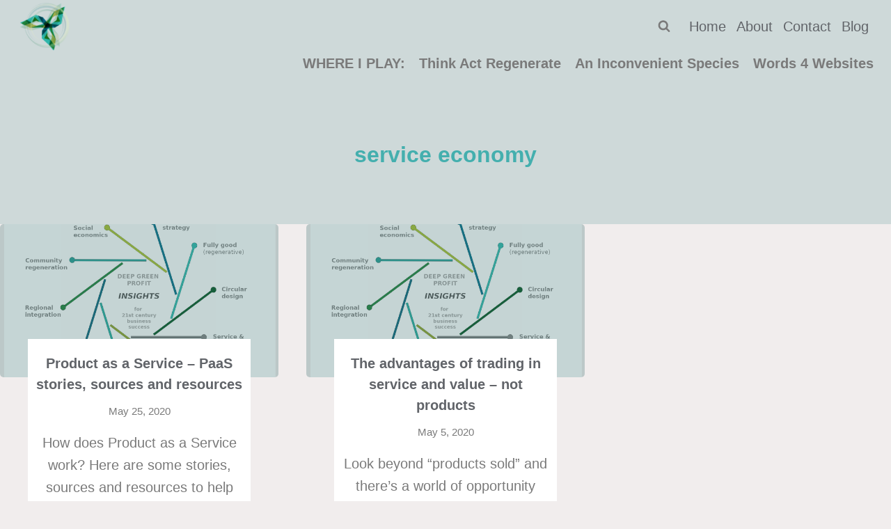

--- FILE ---
content_type: text/html; charset=UTF-8
request_url: https://leighbaker.com.au/tag/service-economy/
body_size: 24082
content:
<!doctype html>
<html dir="ltr" lang="en-AU" prefix="og: https://ogp.me/ns#" class="no-js" itemtype="https://schema.org/Blog" itemscope>
<head>
	<meta charset="UTF-8">
	<meta name="viewport" content="width=device-width, initial-scale=1, minimum-scale=1">
	<title>service economy - Leigh Baker</title>

		<!-- All in One SEO 4.9.3 - aioseo.com -->
	<meta name="robots" content="max-image-preview:large" />
	<link rel="canonical" href="https://leighbaker.com.au/tag/service-economy/" />
	<meta name="generator" content="All in One SEO (AIOSEO) 4.9.3" />
		<script type="application/ld+json" class="aioseo-schema">
			{"@context":"https:\/\/schema.org","@graph":[{"@type":"BreadcrumbList","@id":"https:\/\/leighbaker.com.au\/tag\/service-economy\/#breadcrumblist","itemListElement":[{"@type":"ListItem","@id":"https:\/\/leighbaker.com.au#listItem","position":1,"name":"Home","item":"https:\/\/leighbaker.com.au","nextItem":{"@type":"ListItem","@id":"https:\/\/leighbaker.com.au\/tag\/service-economy\/#listItem","name":"service economy"}},{"@type":"ListItem","@id":"https:\/\/leighbaker.com.au\/tag\/service-economy\/#listItem","position":2,"name":"service economy","previousItem":{"@type":"ListItem","@id":"https:\/\/leighbaker.com.au#listItem","name":"Home"}}]},{"@type":"CollectionPage","@id":"https:\/\/leighbaker.com.au\/tag\/service-economy\/#collectionpage","url":"https:\/\/leighbaker.com.au\/tag\/service-economy\/","name":"service economy - Leigh Baker","inLanguage":"en-AU","isPartOf":{"@id":"https:\/\/leighbaker.com.au\/#website"},"breadcrumb":{"@id":"https:\/\/leighbaker.com.au\/tag\/service-economy\/#breadcrumblist"}},{"@type":"Organization","@id":"https:\/\/leighbaker.com.au\/#organization","name":"Leigh Baker","description":"Exploring regenerative thinking in action","url":"https:\/\/leighbaker.com.au\/","logo":{"@type":"ImageObject","url":"https:\/\/leighbaker.com.au\/wp-content\/uploads\/2022\/12\/B3-swirl-logo.png","@id":"https:\/\/leighbaker.com.au\/tag\/service-economy\/#organizationLogo","width":224,"height":224},"image":{"@id":"https:\/\/leighbaker.com.au\/tag\/service-economy\/#organizationLogo"}},{"@type":"WebSite","@id":"https:\/\/leighbaker.com.au\/#website","url":"https:\/\/leighbaker.com.au\/","name":"Leigh Baker","description":"Exploring regenerative thinking in action","inLanguage":"en-AU","publisher":{"@id":"https:\/\/leighbaker.com.au\/#organization"}}]}
		</script>
		<!-- All in One SEO -->

<link rel="alternate" type="application/rss+xml" title="Leigh Baker &raquo; Feed" href="https://leighbaker.com.au/feed/" />
<link rel="alternate" type="application/rss+xml" title="Leigh Baker &raquo; Comments Feed" href="https://leighbaker.com.au/comments/feed/" />
			<script>document.documentElement.classList.remove( 'no-js' );</script>
			<link rel="alternate" type="application/rss+xml" title="Leigh Baker &raquo; service economy Tag Feed" href="https://leighbaker.com.au/tag/service-economy/feed/" />
<style id='wp-img-auto-sizes-contain-inline-css'>
img:is([sizes=auto i],[sizes^="auto," i]){contain-intrinsic-size:3000px 1500px}
/*# sourceURL=wp-img-auto-sizes-contain-inline-css */
</style>
<link rel='stylesheet' id='kadence-blocks-rowlayout-css' href='https://leighbaker.com.au/wp-content/plugins/kadence-blocks/dist/style-blocks-rowlayout.css?ver=3.5.31' media='all' />
<link rel='stylesheet' id='kadence-blocks-column-css' href='https://leighbaker.com.au/wp-content/plugins/kadence-blocks/dist/style-blocks-column.css?ver=3.5.31' media='all' />
<style id='kadence-blocks-advancedheading-inline-css'>
.wp-block-kadence-advancedheading mark{background:transparent;border-style:solid;border-width:0}.wp-block-kadence-advancedheading mark.kt-highlight{color:#f76a0c;}.kb-adv-heading-icon{display: inline-flex;justify-content: center;align-items: center;} .is-layout-constrained > .kb-advanced-heading-link {display: block;}.single-content .kadence-advanced-heading-wrapper h1, .single-content .kadence-advanced-heading-wrapper h2, .single-content .kadence-advanced-heading-wrapper h3, .single-content .kadence-advanced-heading-wrapper h4, .single-content .kadence-advanced-heading-wrapper h5, .single-content .kadence-advanced-heading-wrapper h6 {margin: 1.5em 0 .5em;}.single-content .kadence-advanced-heading-wrapper+* { margin-top:0;}.kb-screen-reader-text{position:absolute;width:1px;height:1px;padding:0;margin:-1px;overflow:hidden;clip:rect(0,0,0,0);}
/*# sourceURL=kadence-blocks-advancedheading-inline-css */
</style>
<link rel='stylesheet' id='kadence-blocks-image-css' href='https://leighbaker.com.au/wp-content/plugins/kadence-blocks/dist/style-blocks-image.css?ver=3.5.31' media='all' />
<link rel='stylesheet' id='kadence-blocks-advancedbtn-css' href='https://leighbaker.com.au/wp-content/plugins/kadence-blocks/dist/style-blocks-advancedbtn.css?ver=3.5.31' media='all' />
<link rel='stylesheet' id='kb-button-deprecated-styles-css' href='https://leighbaker.com.au/wp-content/plugins/kadence-blocks/includes/assets/css/kb-button-deprecated-style.min.css?ver=3.5.31' media='all' />
<link rel='stylesheet' id='kadence-blocks-pro-modal-css' href='https://leighbaker.com.au/wp-content/plugins/kadence-blocks-pro/dist/style-blocks-modal.css?ver=2.8.8' media='all' />
<style id='wp-emoji-styles-inline-css'>

	img.wp-smiley, img.emoji {
		display: inline !important;
		border: none !important;
		box-shadow: none !important;
		height: 1em !important;
		width: 1em !important;
		margin: 0 0.07em !important;
		vertical-align: -0.1em !important;
		background: none !important;
		padding: 0 !important;
	}
/*# sourceURL=wp-emoji-styles-inline-css */
</style>
<style id='wp-block-library-inline-css'>
:root{--wp-block-synced-color:#7a00df;--wp-block-synced-color--rgb:122,0,223;--wp-bound-block-color:var(--wp-block-synced-color);--wp-editor-canvas-background:#ddd;--wp-admin-theme-color:#007cba;--wp-admin-theme-color--rgb:0,124,186;--wp-admin-theme-color-darker-10:#006ba1;--wp-admin-theme-color-darker-10--rgb:0,107,160.5;--wp-admin-theme-color-darker-20:#005a87;--wp-admin-theme-color-darker-20--rgb:0,90,135;--wp-admin-border-width-focus:2px}@media (min-resolution:192dpi){:root{--wp-admin-border-width-focus:1.5px}}.wp-element-button{cursor:pointer}:root .has-very-light-gray-background-color{background-color:#eee}:root .has-very-dark-gray-background-color{background-color:#313131}:root .has-very-light-gray-color{color:#eee}:root .has-very-dark-gray-color{color:#313131}:root .has-vivid-green-cyan-to-vivid-cyan-blue-gradient-background{background:linear-gradient(135deg,#00d084,#0693e3)}:root .has-purple-crush-gradient-background{background:linear-gradient(135deg,#34e2e4,#4721fb 50%,#ab1dfe)}:root .has-hazy-dawn-gradient-background{background:linear-gradient(135deg,#faaca8,#dad0ec)}:root .has-subdued-olive-gradient-background{background:linear-gradient(135deg,#fafae1,#67a671)}:root .has-atomic-cream-gradient-background{background:linear-gradient(135deg,#fdd79a,#004a59)}:root .has-nightshade-gradient-background{background:linear-gradient(135deg,#330968,#31cdcf)}:root .has-midnight-gradient-background{background:linear-gradient(135deg,#020381,#2874fc)}:root{--wp--preset--font-size--normal:16px;--wp--preset--font-size--huge:42px}.has-regular-font-size{font-size:1em}.has-larger-font-size{font-size:2.625em}.has-normal-font-size{font-size:var(--wp--preset--font-size--normal)}.has-huge-font-size{font-size:var(--wp--preset--font-size--huge)}.has-text-align-center{text-align:center}.has-text-align-left{text-align:left}.has-text-align-right{text-align:right}.has-fit-text{white-space:nowrap!important}#end-resizable-editor-section{display:none}.aligncenter{clear:both}.items-justified-left{justify-content:flex-start}.items-justified-center{justify-content:center}.items-justified-right{justify-content:flex-end}.items-justified-space-between{justify-content:space-between}.screen-reader-text{border:0;clip-path:inset(50%);height:1px;margin:-1px;overflow:hidden;padding:0;position:absolute;width:1px;word-wrap:normal!important}.screen-reader-text:focus{background-color:#ddd;clip-path:none;color:#444;display:block;font-size:1em;height:auto;left:5px;line-height:normal;padding:15px 23px 14px;text-decoration:none;top:5px;width:auto;z-index:100000}html :where(.has-border-color){border-style:solid}html :where([style*=border-top-color]){border-top-style:solid}html :where([style*=border-right-color]){border-right-style:solid}html :where([style*=border-bottom-color]){border-bottom-style:solid}html :where([style*=border-left-color]){border-left-style:solid}html :where([style*=border-width]){border-style:solid}html :where([style*=border-top-width]){border-top-style:solid}html :where([style*=border-right-width]){border-right-style:solid}html :where([style*=border-bottom-width]){border-bottom-style:solid}html :where([style*=border-left-width]){border-left-style:solid}html :where(img[class*=wp-image-]){height:auto;max-width:100%}:where(figure){margin:0 0 1em}html :where(.is-position-sticky){--wp-admin--admin-bar--position-offset:var(--wp-admin--admin-bar--height,0px)}@media screen and (max-width:600px){html :where(.is-position-sticky){--wp-admin--admin-bar--position-offset:0px}}

/*# sourceURL=wp-block-library-inline-css */
</style><style id='wp-block-heading-inline-css'>
h1:where(.wp-block-heading).has-background,h2:where(.wp-block-heading).has-background,h3:where(.wp-block-heading).has-background,h4:where(.wp-block-heading).has-background,h5:where(.wp-block-heading).has-background,h6:where(.wp-block-heading).has-background{padding:1.25em 2.375em}h1.has-text-align-left[style*=writing-mode]:where([style*=vertical-lr]),h1.has-text-align-right[style*=writing-mode]:where([style*=vertical-rl]),h2.has-text-align-left[style*=writing-mode]:where([style*=vertical-lr]),h2.has-text-align-right[style*=writing-mode]:where([style*=vertical-rl]),h3.has-text-align-left[style*=writing-mode]:where([style*=vertical-lr]),h3.has-text-align-right[style*=writing-mode]:where([style*=vertical-rl]),h4.has-text-align-left[style*=writing-mode]:where([style*=vertical-lr]),h4.has-text-align-right[style*=writing-mode]:where([style*=vertical-rl]),h5.has-text-align-left[style*=writing-mode]:where([style*=vertical-lr]),h5.has-text-align-right[style*=writing-mode]:where([style*=vertical-rl]),h6.has-text-align-left[style*=writing-mode]:where([style*=vertical-lr]),h6.has-text-align-right[style*=writing-mode]:where([style*=vertical-rl]){rotate:180deg}
/*# sourceURL=https://leighbaker.com.au/wp-includes/blocks/heading/style.min.css */
</style>
<style id='wp-block-image-inline-css'>
.wp-block-image>a,.wp-block-image>figure>a{display:inline-block}.wp-block-image img{box-sizing:border-box;height:auto;max-width:100%;vertical-align:bottom}@media not (prefers-reduced-motion){.wp-block-image img.hide{visibility:hidden}.wp-block-image img.show{animation:show-content-image .4s}}.wp-block-image[style*=border-radius] img,.wp-block-image[style*=border-radius]>a{border-radius:inherit}.wp-block-image.has-custom-border img{box-sizing:border-box}.wp-block-image.aligncenter{text-align:center}.wp-block-image.alignfull>a,.wp-block-image.alignwide>a{width:100%}.wp-block-image.alignfull img,.wp-block-image.alignwide img{height:auto;width:100%}.wp-block-image .aligncenter,.wp-block-image .alignleft,.wp-block-image .alignright,.wp-block-image.aligncenter,.wp-block-image.alignleft,.wp-block-image.alignright{display:table}.wp-block-image .aligncenter>figcaption,.wp-block-image .alignleft>figcaption,.wp-block-image .alignright>figcaption,.wp-block-image.aligncenter>figcaption,.wp-block-image.alignleft>figcaption,.wp-block-image.alignright>figcaption{caption-side:bottom;display:table-caption}.wp-block-image .alignleft{float:left;margin:.5em 1em .5em 0}.wp-block-image .alignright{float:right;margin:.5em 0 .5em 1em}.wp-block-image .aligncenter{margin-left:auto;margin-right:auto}.wp-block-image :where(figcaption){margin-bottom:1em;margin-top:.5em}.wp-block-image.is-style-circle-mask img{border-radius:9999px}@supports ((-webkit-mask-image:none) or (mask-image:none)) or (-webkit-mask-image:none){.wp-block-image.is-style-circle-mask img{border-radius:0;-webkit-mask-image:url('data:image/svg+xml;utf8,<svg viewBox="0 0 100 100" xmlns="http://www.w3.org/2000/svg"><circle cx="50" cy="50" r="50"/></svg>');mask-image:url('data:image/svg+xml;utf8,<svg viewBox="0 0 100 100" xmlns="http://www.w3.org/2000/svg"><circle cx="50" cy="50" r="50"/></svg>');mask-mode:alpha;-webkit-mask-position:center;mask-position:center;-webkit-mask-repeat:no-repeat;mask-repeat:no-repeat;-webkit-mask-size:contain;mask-size:contain}}:root :where(.wp-block-image.is-style-rounded img,.wp-block-image .is-style-rounded img){border-radius:9999px}.wp-block-image figure{margin:0}.wp-lightbox-container{display:flex;flex-direction:column;position:relative}.wp-lightbox-container img{cursor:zoom-in}.wp-lightbox-container img:hover+button{opacity:1}.wp-lightbox-container button{align-items:center;backdrop-filter:blur(16px) saturate(180%);background-color:#5a5a5a40;border:none;border-radius:4px;cursor:zoom-in;display:flex;height:20px;justify-content:center;opacity:0;padding:0;position:absolute;right:16px;text-align:center;top:16px;width:20px;z-index:100}@media not (prefers-reduced-motion){.wp-lightbox-container button{transition:opacity .2s ease}}.wp-lightbox-container button:focus-visible{outline:3px auto #5a5a5a40;outline:3px auto -webkit-focus-ring-color;outline-offset:3px}.wp-lightbox-container button:hover{cursor:pointer;opacity:1}.wp-lightbox-container button:focus{opacity:1}.wp-lightbox-container button:focus,.wp-lightbox-container button:hover,.wp-lightbox-container button:not(:hover):not(:active):not(.has-background){background-color:#5a5a5a40;border:none}.wp-lightbox-overlay{box-sizing:border-box;cursor:zoom-out;height:100vh;left:0;overflow:hidden;position:fixed;top:0;visibility:hidden;width:100%;z-index:100000}.wp-lightbox-overlay .close-button{align-items:center;cursor:pointer;display:flex;justify-content:center;min-height:40px;min-width:40px;padding:0;position:absolute;right:calc(env(safe-area-inset-right) + 16px);top:calc(env(safe-area-inset-top) + 16px);z-index:5000000}.wp-lightbox-overlay .close-button:focus,.wp-lightbox-overlay .close-button:hover,.wp-lightbox-overlay .close-button:not(:hover):not(:active):not(.has-background){background:none;border:none}.wp-lightbox-overlay .lightbox-image-container{height:var(--wp--lightbox-container-height);left:50%;overflow:hidden;position:absolute;top:50%;transform:translate(-50%,-50%);transform-origin:top left;width:var(--wp--lightbox-container-width);z-index:9999999999}.wp-lightbox-overlay .wp-block-image{align-items:center;box-sizing:border-box;display:flex;height:100%;justify-content:center;margin:0;position:relative;transform-origin:0 0;width:100%;z-index:3000000}.wp-lightbox-overlay .wp-block-image img{height:var(--wp--lightbox-image-height);min-height:var(--wp--lightbox-image-height);min-width:var(--wp--lightbox-image-width);width:var(--wp--lightbox-image-width)}.wp-lightbox-overlay .wp-block-image figcaption{display:none}.wp-lightbox-overlay button{background:none;border:none}.wp-lightbox-overlay .scrim{background-color:#fff;height:100%;opacity:.9;position:absolute;width:100%;z-index:2000000}.wp-lightbox-overlay.active{visibility:visible}@media not (prefers-reduced-motion){.wp-lightbox-overlay.active{animation:turn-on-visibility .25s both}.wp-lightbox-overlay.active img{animation:turn-on-visibility .35s both}.wp-lightbox-overlay.show-closing-animation:not(.active){animation:turn-off-visibility .35s both}.wp-lightbox-overlay.show-closing-animation:not(.active) img{animation:turn-off-visibility .25s both}.wp-lightbox-overlay.zoom.active{animation:none;opacity:1;visibility:visible}.wp-lightbox-overlay.zoom.active .lightbox-image-container{animation:lightbox-zoom-in .4s}.wp-lightbox-overlay.zoom.active .lightbox-image-container img{animation:none}.wp-lightbox-overlay.zoom.active .scrim{animation:turn-on-visibility .4s forwards}.wp-lightbox-overlay.zoom.show-closing-animation:not(.active){animation:none}.wp-lightbox-overlay.zoom.show-closing-animation:not(.active) .lightbox-image-container{animation:lightbox-zoom-out .4s}.wp-lightbox-overlay.zoom.show-closing-animation:not(.active) .lightbox-image-container img{animation:none}.wp-lightbox-overlay.zoom.show-closing-animation:not(.active) .scrim{animation:turn-off-visibility .4s forwards}}@keyframes show-content-image{0%{visibility:hidden}99%{visibility:hidden}to{visibility:visible}}@keyframes turn-on-visibility{0%{opacity:0}to{opacity:1}}@keyframes turn-off-visibility{0%{opacity:1;visibility:visible}99%{opacity:0;visibility:visible}to{opacity:0;visibility:hidden}}@keyframes lightbox-zoom-in{0%{transform:translate(calc((-100vw + var(--wp--lightbox-scrollbar-width))/2 + var(--wp--lightbox-initial-left-position)),calc(-50vh + var(--wp--lightbox-initial-top-position))) scale(var(--wp--lightbox-scale))}to{transform:translate(-50%,-50%) scale(1)}}@keyframes lightbox-zoom-out{0%{transform:translate(-50%,-50%) scale(1);visibility:visible}99%{visibility:visible}to{transform:translate(calc((-100vw + var(--wp--lightbox-scrollbar-width))/2 + var(--wp--lightbox-initial-left-position)),calc(-50vh + var(--wp--lightbox-initial-top-position))) scale(var(--wp--lightbox-scale));visibility:hidden}}
/*# sourceURL=https://leighbaker.com.au/wp-includes/blocks/image/style.min.css */
</style>
<style id='wp-block-tag-cloud-inline-css'>
.wp-block-tag-cloud{box-sizing:border-box}.wp-block-tag-cloud.aligncenter{justify-content:center;text-align:center}.wp-block-tag-cloud a{display:inline-block;margin-right:5px}.wp-block-tag-cloud span{display:inline-block;margin-left:5px;text-decoration:none}:root :where(.wp-block-tag-cloud.is-style-outline){display:flex;flex-wrap:wrap;gap:1ch}:root :where(.wp-block-tag-cloud.is-style-outline a){border:1px solid;font-size:unset!important;margin-right:0;padding:1ch 2ch;text-decoration:none!important}
/*# sourceURL=https://leighbaker.com.au/wp-includes/blocks/tag-cloud/style.min.css */
</style>
<style id='wp-block-paragraph-inline-css'>
.is-small-text{font-size:.875em}.is-regular-text{font-size:1em}.is-large-text{font-size:2.25em}.is-larger-text{font-size:3em}.has-drop-cap:not(:focus):first-letter{float:left;font-size:8.4em;font-style:normal;font-weight:100;line-height:.68;margin:.05em .1em 0 0;text-transform:uppercase}body.rtl .has-drop-cap:not(:focus):first-letter{float:none;margin-left:.1em}p.has-drop-cap.has-background{overflow:hidden}:root :where(p.has-background){padding:1.25em 2.375em}:where(p.has-text-color:not(.has-link-color)) a{color:inherit}p.has-text-align-left[style*="writing-mode:vertical-lr"],p.has-text-align-right[style*="writing-mode:vertical-rl"]{rotate:180deg}
/*# sourceURL=https://leighbaker.com.au/wp-includes/blocks/paragraph/style.min.css */
</style>
<style id='global-styles-inline-css'>
:root{--wp--preset--aspect-ratio--square: 1;--wp--preset--aspect-ratio--4-3: 4/3;--wp--preset--aspect-ratio--3-4: 3/4;--wp--preset--aspect-ratio--3-2: 3/2;--wp--preset--aspect-ratio--2-3: 2/3;--wp--preset--aspect-ratio--16-9: 16/9;--wp--preset--aspect-ratio--9-16: 9/16;--wp--preset--color--black: #000000;--wp--preset--color--cyan-bluish-gray: #abb8c3;--wp--preset--color--white: #ffffff;--wp--preset--color--pale-pink: #f78da7;--wp--preset--color--vivid-red: #cf2e2e;--wp--preset--color--luminous-vivid-orange: #ff6900;--wp--preset--color--luminous-vivid-amber: #fcb900;--wp--preset--color--light-green-cyan: #7bdcb5;--wp--preset--color--vivid-green-cyan: #00d084;--wp--preset--color--pale-cyan-blue: #8ed1fc;--wp--preset--color--vivid-cyan-blue: #0693e3;--wp--preset--color--vivid-purple: #9b51e0;--wp--preset--color--theme-palette-1: var(--global-palette1);--wp--preset--color--theme-palette-2: var(--global-palette2);--wp--preset--color--theme-palette-3: var(--global-palette3);--wp--preset--color--theme-palette-4: var(--global-palette4);--wp--preset--color--theme-palette-5: var(--global-palette5);--wp--preset--color--theme-palette-6: var(--global-palette6);--wp--preset--color--theme-palette-7: var(--global-palette7);--wp--preset--color--theme-palette-8: var(--global-palette8);--wp--preset--color--theme-palette-9: var(--global-palette9);--wp--preset--color--theme-palette-10: var(--global-palette10);--wp--preset--color--theme-palette-11: var(--global-palette11);--wp--preset--color--theme-palette-12: var(--global-palette12);--wp--preset--color--theme-palette-13: var(--global-palette13);--wp--preset--color--theme-palette-14: var(--global-palette14);--wp--preset--color--theme-palette-15: var(--global-palette15);--wp--preset--gradient--vivid-cyan-blue-to-vivid-purple: linear-gradient(135deg,rgb(6,147,227) 0%,rgb(155,81,224) 100%);--wp--preset--gradient--light-green-cyan-to-vivid-green-cyan: linear-gradient(135deg,rgb(122,220,180) 0%,rgb(0,208,130) 100%);--wp--preset--gradient--luminous-vivid-amber-to-luminous-vivid-orange: linear-gradient(135deg,rgb(252,185,0) 0%,rgb(255,105,0) 100%);--wp--preset--gradient--luminous-vivid-orange-to-vivid-red: linear-gradient(135deg,rgb(255,105,0) 0%,rgb(207,46,46) 100%);--wp--preset--gradient--very-light-gray-to-cyan-bluish-gray: linear-gradient(135deg,rgb(238,238,238) 0%,rgb(169,184,195) 100%);--wp--preset--gradient--cool-to-warm-spectrum: linear-gradient(135deg,rgb(74,234,220) 0%,rgb(151,120,209) 20%,rgb(207,42,186) 40%,rgb(238,44,130) 60%,rgb(251,105,98) 80%,rgb(254,248,76) 100%);--wp--preset--gradient--blush-light-purple: linear-gradient(135deg,rgb(255,206,236) 0%,rgb(152,150,240) 100%);--wp--preset--gradient--blush-bordeaux: linear-gradient(135deg,rgb(254,205,165) 0%,rgb(254,45,45) 50%,rgb(107,0,62) 100%);--wp--preset--gradient--luminous-dusk: linear-gradient(135deg,rgb(255,203,112) 0%,rgb(199,81,192) 50%,rgb(65,88,208) 100%);--wp--preset--gradient--pale-ocean: linear-gradient(135deg,rgb(255,245,203) 0%,rgb(182,227,212) 50%,rgb(51,167,181) 100%);--wp--preset--gradient--electric-grass: linear-gradient(135deg,rgb(202,248,128) 0%,rgb(113,206,126) 100%);--wp--preset--gradient--midnight: linear-gradient(135deg,rgb(2,3,129) 0%,rgb(40,116,252) 100%);--wp--preset--font-size--small: var(--global-font-size-small);--wp--preset--font-size--medium: var(--global-font-size-medium);--wp--preset--font-size--large: var(--global-font-size-large);--wp--preset--font-size--x-large: 42px;--wp--preset--font-size--larger: var(--global-font-size-larger);--wp--preset--font-size--xxlarge: var(--global-font-size-xxlarge);--wp--preset--spacing--20: 0.44rem;--wp--preset--spacing--30: 0.67rem;--wp--preset--spacing--40: 1rem;--wp--preset--spacing--50: 1.5rem;--wp--preset--spacing--60: 2.25rem;--wp--preset--spacing--70: 3.38rem;--wp--preset--spacing--80: 5.06rem;--wp--preset--shadow--natural: 6px 6px 9px rgba(0, 0, 0, 0.2);--wp--preset--shadow--deep: 12px 12px 50px rgba(0, 0, 0, 0.4);--wp--preset--shadow--sharp: 6px 6px 0px rgba(0, 0, 0, 0.2);--wp--preset--shadow--outlined: 6px 6px 0px -3px rgb(255, 255, 255), 6px 6px rgb(0, 0, 0);--wp--preset--shadow--crisp: 6px 6px 0px rgb(0, 0, 0);}:where(.is-layout-flex){gap: 0.5em;}:where(.is-layout-grid){gap: 0.5em;}body .is-layout-flex{display: flex;}.is-layout-flex{flex-wrap: wrap;align-items: center;}.is-layout-flex > :is(*, div){margin: 0;}body .is-layout-grid{display: grid;}.is-layout-grid > :is(*, div){margin: 0;}:where(.wp-block-columns.is-layout-flex){gap: 2em;}:where(.wp-block-columns.is-layout-grid){gap: 2em;}:where(.wp-block-post-template.is-layout-flex){gap: 1.25em;}:where(.wp-block-post-template.is-layout-grid){gap: 1.25em;}.has-black-color{color: var(--wp--preset--color--black) !important;}.has-cyan-bluish-gray-color{color: var(--wp--preset--color--cyan-bluish-gray) !important;}.has-white-color{color: var(--wp--preset--color--white) !important;}.has-pale-pink-color{color: var(--wp--preset--color--pale-pink) !important;}.has-vivid-red-color{color: var(--wp--preset--color--vivid-red) !important;}.has-luminous-vivid-orange-color{color: var(--wp--preset--color--luminous-vivid-orange) !important;}.has-luminous-vivid-amber-color{color: var(--wp--preset--color--luminous-vivid-amber) !important;}.has-light-green-cyan-color{color: var(--wp--preset--color--light-green-cyan) !important;}.has-vivid-green-cyan-color{color: var(--wp--preset--color--vivid-green-cyan) !important;}.has-pale-cyan-blue-color{color: var(--wp--preset--color--pale-cyan-blue) !important;}.has-vivid-cyan-blue-color{color: var(--wp--preset--color--vivid-cyan-blue) !important;}.has-vivid-purple-color{color: var(--wp--preset--color--vivid-purple) !important;}.has-black-background-color{background-color: var(--wp--preset--color--black) !important;}.has-cyan-bluish-gray-background-color{background-color: var(--wp--preset--color--cyan-bluish-gray) !important;}.has-white-background-color{background-color: var(--wp--preset--color--white) !important;}.has-pale-pink-background-color{background-color: var(--wp--preset--color--pale-pink) !important;}.has-vivid-red-background-color{background-color: var(--wp--preset--color--vivid-red) !important;}.has-luminous-vivid-orange-background-color{background-color: var(--wp--preset--color--luminous-vivid-orange) !important;}.has-luminous-vivid-amber-background-color{background-color: var(--wp--preset--color--luminous-vivid-amber) !important;}.has-light-green-cyan-background-color{background-color: var(--wp--preset--color--light-green-cyan) !important;}.has-vivid-green-cyan-background-color{background-color: var(--wp--preset--color--vivid-green-cyan) !important;}.has-pale-cyan-blue-background-color{background-color: var(--wp--preset--color--pale-cyan-blue) !important;}.has-vivid-cyan-blue-background-color{background-color: var(--wp--preset--color--vivid-cyan-blue) !important;}.has-vivid-purple-background-color{background-color: var(--wp--preset--color--vivid-purple) !important;}.has-black-border-color{border-color: var(--wp--preset--color--black) !important;}.has-cyan-bluish-gray-border-color{border-color: var(--wp--preset--color--cyan-bluish-gray) !important;}.has-white-border-color{border-color: var(--wp--preset--color--white) !important;}.has-pale-pink-border-color{border-color: var(--wp--preset--color--pale-pink) !important;}.has-vivid-red-border-color{border-color: var(--wp--preset--color--vivid-red) !important;}.has-luminous-vivid-orange-border-color{border-color: var(--wp--preset--color--luminous-vivid-orange) !important;}.has-luminous-vivid-amber-border-color{border-color: var(--wp--preset--color--luminous-vivid-amber) !important;}.has-light-green-cyan-border-color{border-color: var(--wp--preset--color--light-green-cyan) !important;}.has-vivid-green-cyan-border-color{border-color: var(--wp--preset--color--vivid-green-cyan) !important;}.has-pale-cyan-blue-border-color{border-color: var(--wp--preset--color--pale-cyan-blue) !important;}.has-vivid-cyan-blue-border-color{border-color: var(--wp--preset--color--vivid-cyan-blue) !important;}.has-vivid-purple-border-color{border-color: var(--wp--preset--color--vivid-purple) !important;}.has-vivid-cyan-blue-to-vivid-purple-gradient-background{background: var(--wp--preset--gradient--vivid-cyan-blue-to-vivid-purple) !important;}.has-light-green-cyan-to-vivid-green-cyan-gradient-background{background: var(--wp--preset--gradient--light-green-cyan-to-vivid-green-cyan) !important;}.has-luminous-vivid-amber-to-luminous-vivid-orange-gradient-background{background: var(--wp--preset--gradient--luminous-vivid-amber-to-luminous-vivid-orange) !important;}.has-luminous-vivid-orange-to-vivid-red-gradient-background{background: var(--wp--preset--gradient--luminous-vivid-orange-to-vivid-red) !important;}.has-very-light-gray-to-cyan-bluish-gray-gradient-background{background: var(--wp--preset--gradient--very-light-gray-to-cyan-bluish-gray) !important;}.has-cool-to-warm-spectrum-gradient-background{background: var(--wp--preset--gradient--cool-to-warm-spectrum) !important;}.has-blush-light-purple-gradient-background{background: var(--wp--preset--gradient--blush-light-purple) !important;}.has-blush-bordeaux-gradient-background{background: var(--wp--preset--gradient--blush-bordeaux) !important;}.has-luminous-dusk-gradient-background{background: var(--wp--preset--gradient--luminous-dusk) !important;}.has-pale-ocean-gradient-background{background: var(--wp--preset--gradient--pale-ocean) !important;}.has-electric-grass-gradient-background{background: var(--wp--preset--gradient--electric-grass) !important;}.has-midnight-gradient-background{background: var(--wp--preset--gradient--midnight) !important;}.has-small-font-size{font-size: var(--wp--preset--font-size--small) !important;}.has-medium-font-size{font-size: var(--wp--preset--font-size--medium) !important;}.has-large-font-size{font-size: var(--wp--preset--font-size--large) !important;}.has-x-large-font-size{font-size: var(--wp--preset--font-size--x-large) !important;}
/*# sourceURL=global-styles-inline-css */
</style>

<style id='classic-theme-styles-inline-css'>
/*! This file is auto-generated */
.wp-block-button__link{color:#fff;background-color:#32373c;border-radius:9999px;box-shadow:none;text-decoration:none;padding:calc(.667em + 2px) calc(1.333em + 2px);font-size:1.125em}.wp-block-file__button{background:#32373c;color:#fff;text-decoration:none}
/*# sourceURL=/wp-includes/css/classic-themes.min.css */
</style>
<link rel='stylesheet' id='kadence-global-css' href='https://leighbaker.com.au/wp-content/themes/kadence/assets/css/global.min.css?ver=1.4.3' media='all' />
<style id='kadence-global-inline-css'>
/* Kadence Base CSS */
:root{--global-palette1:#44afae;--global-palette2:#ebbb23;--global-palette3:#616469;--global-palette4:#7a7a7a;--global-palette5:#7a7a7a;--global-palette6:#d74040;--global-palette7:#dddddd;--global-palette8:#f1eded;--global-palette9:#ffffff;--global-palette10:oklch(from var(--global-palette1) calc(l + 0.10 * (1 - l)) calc(c * 1.00) calc(h + 180) / 100%);--global-palette11:#13612e;--global-palette12:#1159af;--global-palette13:#b82105;--global-palette14:#f7630c;--global-palette15:#f5a524;--global-palette9rgb:255, 255, 255;--global-palette-highlight:var(--global-palette1);--global-palette-highlight-alt:var(--global-palette2);--global-palette-highlight-alt2:var(--global-palette9);--global-palette-btn-bg:var(--global-palette2);--global-palette-btn-bg-hover:var(--global-palette2);--global-palette-btn:var(--global-palette9);--global-palette-btn-hover:var(--global-palette9);--global-palette-btn-sec-bg:var(--global-palette7);--global-palette-btn-sec-bg-hover:var(--global-palette2);--global-palette-btn-sec:var(--global-palette3);--global-palette-btn-sec-hover:var(--global-palette9);--global-body-font-family:-apple-system,BlinkMacSystemFont,"Segoe UI",Roboto,Oxygen-Sans,Ubuntu,Cantarell,"Helvetica Neue",sans-serif, "Apple Color Emoji", "Segoe UI Emoji", "Segoe UI Symbol";--global-heading-font-family:inherit;--global-primary-nav-font-family:-apple-system,BlinkMacSystemFont,"Segoe UI",Roboto,Oxygen-Sans,Ubuntu,Cantarell,"Helvetica Neue",sans-serif, "Apple Color Emoji", "Segoe UI Emoji", "Segoe UI Symbol";--global-fallback-font:sans-serif;--global-display-fallback-font:sans-serif;--global-content-width:1290px;--global-content-wide-width:calc(1290px + 230px);--global-content-narrow-width:842px;--global-content-edge-padding:0rem;--global-content-boxed-padding:2rem;--global-calc-content-width:calc(1290px - var(--global-content-edge-padding) - var(--global-content-edge-padding) );--wp--style--global--content-size:var(--global-calc-content-width);}.wp-site-blocks{--global-vw:calc( 100vw - ( 0.5 * var(--scrollbar-offset)));}body{background:var(--global-palette8);}body, input, select, optgroup, textarea{font-style:normal;font-weight:400;font-size:20px;line-height:1.6;font-family:var(--global-body-font-family);color:var(--global-palette4);}.content-bg, body.content-style-unboxed .site{background:var(--global-palette9);}h1,h2,h3,h4,h5,h6{font-family:var(--global-heading-font-family);}h1{font-weight:700;font-size:32px;line-height:1.5;color:var(--global-palette3);}h2{font-weight:700;font-size:28px;line-height:1.5;color:var(--global-palette3);}h3{font-weight:700;font-size:24px;line-height:1.5;color:var(--global-palette3);}h4{font-weight:700;font-size:22px;line-height:1.5;color:var(--global-palette4);}h5{font-weight:700;font-size:20px;line-height:1.5;color:var(--global-palette4);}h6{font-weight:700;font-size:18px;line-height:1.5;color:var(--global-palette5);}.entry-hero .kadence-breadcrumbs{max-width:1290px;}.site-container, .site-header-row-layout-contained, .site-footer-row-layout-contained, .entry-hero-layout-contained, .comments-area, .alignfull > .wp-block-cover__inner-container, .alignwide > .wp-block-cover__inner-container{max-width:var(--global-content-width);}.content-width-narrow .content-container.site-container, .content-width-narrow .hero-container.site-container{max-width:var(--global-content-narrow-width);}@media all and (min-width: 1520px){.wp-site-blocks .content-container  .alignwide{margin-left:-115px;margin-right:-115px;width:unset;max-width:unset;}}@media all and (min-width: 1102px){.content-width-narrow .wp-site-blocks .content-container .alignwide{margin-left:-130px;margin-right:-130px;width:unset;max-width:unset;}}.content-style-boxed .wp-site-blocks .entry-content .alignwide{margin-left:calc( -1 * var( --global-content-boxed-padding ) );margin-right:calc( -1 * var( --global-content-boxed-padding ) );}.content-area{margin-top:0rem;margin-bottom:0rem;}@media all and (max-width: 1024px){.content-area{margin-top:3rem;margin-bottom:3rem;}}@media all and (max-width: 767px){.content-area{margin-top:2rem;margin-bottom:2rem;}}@media all and (max-width: 1024px){:root{--global-content-boxed-padding:2rem;}}@media all and (max-width: 767px){:root{--global-content-boxed-padding:1.5rem;}}.entry-content-wrap{padding:2rem;}@media all and (max-width: 1024px){.entry-content-wrap{padding:2rem;}}@media all and (max-width: 767px){.entry-content-wrap{padding:1.5rem;}}.entry.single-entry{box-shadow:0px 15px 15px -10px rgba(0,0,0,0.05);}.entry.loop-entry{box-shadow:0px 15px 15px -10px rgba(0,0,0,0.05);}.loop-entry .entry-content-wrap{padding:2rem;}@media all and (max-width: 1024px){.loop-entry .entry-content-wrap{padding:2rem;}}@media all and (max-width: 767px){.loop-entry .entry-content-wrap{padding:1.5rem;}}button, .button, .wp-block-button__link, input[type="button"], input[type="reset"], input[type="submit"], .fl-button, .elementor-button-wrapper .elementor-button, .wc-block-components-checkout-place-order-button, .wc-block-cart__submit{border-radius:5px;border-color:var(--global-palette2);box-shadow:0px 0px 0px -7px rgba(0,0,0,0);}button:hover, button:focus, button:active, .button:hover, .button:focus, .button:active, .wp-block-button__link:hover, .wp-block-button__link:focus, .wp-block-button__link:active, input[type="button"]:hover, input[type="button"]:focus, input[type="button"]:active, input[type="reset"]:hover, input[type="reset"]:focus, input[type="reset"]:active, input[type="submit"]:hover, input[type="submit"]:focus, input[type="submit"]:active, .elementor-button-wrapper .elementor-button:hover, .elementor-button-wrapper .elementor-button:focus, .elementor-button-wrapper .elementor-button:active, .wc-block-cart__submit:hover{border-color:var(--global-palette2);box-shadow:inset 0px 15px 25px -7px rgba(0,0,0,0.1);}.kb-button.kb-btn-global-outline.kb-btn-global-inherit{padding-top:calc(px - 2px);padding-right:calc(px - 2px);padding-bottom:calc(px - 2px);padding-left:calc(px - 2px);}@media all and (max-width: 1024px){button, .button, .wp-block-button__link, input[type="button"], input[type="reset"], input[type="submit"], .fl-button, .elementor-button-wrapper .elementor-button, .wc-block-components-checkout-place-order-button, .wc-block-cart__submit{border-color:var(--global-palette2);}}@media all and (max-width: 767px){button, .button, .wp-block-button__link, input[type="button"], input[type="reset"], input[type="submit"], .fl-button, .elementor-button-wrapper .elementor-button, .wc-block-components-checkout-place-order-button, .wc-block-cart__submit{border-color:var(--global-palette2);}}@media all and (min-width: 1025px){.transparent-header .entry-hero .entry-hero-container-inner{padding-top:calc(0px + 0.6em);}}@media all and (max-width: 1024px){.mobile-transparent-header .entry-hero .entry-hero-container-inner{padding-top:0.6em;}}@media all and (max-width: 767px){.mobile-transparent-header .entry-hero .entry-hero-container-inner{padding-top:0.6em;}}.entry-author-style-center{padding-top:var(--global-md-spacing);border-top:1px solid var(--global-gray-500);}.entry-author-style-center .entry-author-avatar, .entry-meta .author-avatar{display:none;}.entry-author-style-normal .entry-author-profile{padding-left:0px;}#comments .comment-meta{margin-left:0px;}.post-archive-hero-section .hero-section-overlay{background:rgba(68,175,174,0.1);}.wp-site-blocks .post-archive-title h1{color:var(--global-palette1);}body.archive, body.blog{background:var(--global-palette8);}body.archive .content-bg, body.content-style-unboxed.archive .site, body.blog .content-bg, body.content-style-unboxed.blog .site{background:var(--global-palette8);}
/* Kadence Header CSS */
@media all and (max-width: 1024px){.mobile-transparent-header #masthead{position:absolute;left:0px;right:0px;z-index:100;}.kadence-scrollbar-fixer.mobile-transparent-header #masthead{right:var(--scrollbar-offset,0);}.mobile-transparent-header #masthead, .mobile-transparent-header .site-top-header-wrap .site-header-row-container-inner, .mobile-transparent-header .site-main-header-wrap .site-header-row-container-inner, .mobile-transparent-header .site-bottom-header-wrap .site-header-row-container-inner{background:transparent;}.site-header-row-tablet-layout-fullwidth, .site-header-row-tablet-layout-standard{padding:0px;}}@media all and (min-width: 1025px){.transparent-header #masthead{position:absolute;left:0px;right:0px;z-index:100;}.transparent-header.kadence-scrollbar-fixer #masthead{right:var(--scrollbar-offset,0);}.transparent-header #masthead, .transparent-header .site-top-header-wrap .site-header-row-container-inner, .transparent-header .site-main-header-wrap .site-header-row-container-inner, .transparent-header .site-bottom-header-wrap .site-header-row-container-inner{background:transparent;}}.site-branding a.brand img{max-width:200px;}.site-branding a.brand img.svg-logo-image{width:200px;}.site-branding{padding:0px 0px 0px 0px;}#masthead, #masthead .kadence-sticky-header.item-is-fixed:not(.item-at-start):not(.site-header-row-container):not(.site-main-header-wrap), #masthead .kadence-sticky-header.item-is-fixed:not(.item-at-start) > .site-header-row-container-inner{background:#ffffff;}.site-main-header-inner-wrap{min-height:0.6em;}.site-main-header-wrap .site-header-row-container-inner>.site-container{padding:0px 15px 15px 0px;}.site-top-header-inner-wrap{min-height:0px;}.site-top-header-wrap .site-header-row-container-inner>.site-container{padding:0px 25px 0px 25px;}#masthead .kadence-sticky-header.item-is-fixed:not(.item-at-start):not(.site-header-row-container):not(.item-hidden-above):not(.site-main-header-wrap), #masthead .kadence-sticky-header.item-is-fixed:not(.item-at-start):not(.item-hidden-above) > .site-header-row-container-inner{border-bottom:3px solid rgba(221,221,221,0.7);}.site-main-header-wrap.site-header-row-container.site-header-focus-item.site-header-row-layout-standard.kadence-sticky-header.item-is-fixed.item-is-stuck, .site-header-upper-inner-wrap.kadence-sticky-header.item-is-fixed.item-is-stuck, .site-header-inner-wrap.kadence-sticky-header.item-is-fixed.item-is-stuck, .site-top-header-wrap.site-header-row-container.site-header-focus-item.site-header-row-layout-standard.kadence-sticky-header.item-is-fixed.item-is-stuck, .site-bottom-header-wrap.site-header-row-container.site-header-focus-item.site-header-row-layout-standard.kadence-sticky-header.item-is-fixed.item-is-stuck{box-shadow:0px 0px 0px 0px rgba(0,0,0,0);}#masthead .kadence-sticky-header.item-is-fixed:not(.item-at-start) .site-branding .site-title, #masthead .kadence-sticky-header.item-is-fixed:not(.item-at-start) .site-branding .site-description{color:rgba(211,235,235,0.01);}.header-navigation[class*="header-navigation-style-underline"] .header-menu-container.primary-menu-container>ul>li>a:after{width:calc( 100% - 15px);}.main-navigation .primary-menu-container > ul > li.menu-item > a{padding-left:calc(15px / 2);padding-right:calc(15px / 2);padding-top:0px;padding-bottom:0px;color:var(--global-palette3);}.main-navigation .primary-menu-container > ul > li.menu-item .dropdown-nav-special-toggle{right:calc(15px / 2);}.main-navigation .primary-menu-container > ul li.menu-item > a{font-style:normal;font-weight:500;font-family:var(--global-primary-nav-font-family);}.main-navigation .primary-menu-container > ul > li.menu-item > a:hover{color:var(--global-palette1);}.main-navigation .primary-menu-container > ul > li.menu-item.current-menu-item > a{color:#0b0b0b;}.header-navigation[class*="header-navigation-style-underline"] .header-menu-container.secondary-menu-container>ul>li>a:after{width:calc( 100% - 20px);}.secondary-navigation .secondary-menu-container > ul > li.menu-item > a{padding-left:calc(20px / 2);padding-right:calc(20px / 2);padding-top:0px;padding-bottom:0px;color:var(--global-palette4);}.secondary-navigation .primary-menu-container > ul > li.menu-item .dropdown-nav-special-toggle{right:calc(20px / 2);}.secondary-navigation .secondary-menu-container > ul li.menu-item > a{font-style:normal;font-weight:600;font-family:-apple-system,BlinkMacSystemFont,"Segoe UI",Roboto,Oxygen-Sans,Ubuntu,Cantarell,"Helvetica Neue",sans-serif, "Apple Color Emoji", "Segoe UI Emoji", "Segoe UI Symbol";}.secondary-navigation .secondary-menu-container > ul > li.menu-item > a:hover{color:var(--global-palette-highlight);}.secondary-navigation .secondary-menu-container > ul > li.menu-item.current-menu-item > a{color:#181818;}.header-navigation .header-menu-container ul ul.sub-menu, .header-navigation .header-menu-container ul ul.submenu{background:var(--global-palette3);box-shadow:0px 2px 13px 0px rgba(0,0,0,0.1);}.header-navigation .header-menu-container ul ul li.menu-item, .header-menu-container ul.menu > li.kadence-menu-mega-enabled > ul > li.menu-item > a{border-bottom:1px solid rgba(255,255,255,0.1);border-radius:0px 0px 0px 0px;}.header-navigation .header-menu-container ul ul li.menu-item > a{width:200px;padding-top:1em;padding-bottom:1em;color:var(--global-palette8);font-size:12px;}.header-navigation .header-menu-container ul ul li.menu-item > a:hover{color:var(--global-palette9);background:var(--global-palette4);border-radius:0px 0px 0px 0px;}.header-navigation .header-menu-container ul ul li.menu-item.current-menu-item > a{color:var(--global-palette9);background:var(--global-palette4);border-radius:0px 0px 0px 0px;}.mobile-toggle-open-container .menu-toggle-open, .mobile-toggle-open-container .menu-toggle-open:focus{color:var(--global-palette5);padding:0.4em 0.6em 0.4em 0.6em;font-size:14px;}.mobile-toggle-open-container .menu-toggle-open.menu-toggle-style-bordered{border:1px solid currentColor;}.mobile-toggle-open-container .menu-toggle-open .menu-toggle-icon{font-size:30px;}.mobile-toggle-open-container .menu-toggle-open:hover, .mobile-toggle-open-container .menu-toggle-open:focus-visible{color:var(--global-palette-highlight);}.mobile-navigation ul li{font-size:14px;}.mobile-navigation ul li a{padding-top:1em;padding-bottom:1em;}.mobile-navigation ul li > a, .mobile-navigation ul li.menu-item-has-children > .drawer-nav-drop-wrap{background:rgba(0,0,0,0.36);color:var(--global-palette8);}.mobile-navigation ul li.current-menu-item > a, .mobile-navigation ul li.current-menu-item.menu-item-has-children > .drawer-nav-drop-wrap{color:var(--global-palette-highlight);}.mobile-navigation ul li.menu-item-has-children .drawer-nav-drop-wrap, .mobile-navigation ul li:not(.menu-item-has-children) a{border-bottom:1px solid rgba(255,255,255,0.1);}.mobile-navigation:not(.drawer-navigation-parent-toggle-true) ul li.menu-item-has-children .drawer-nav-drop-wrap button{border-left:1px solid rgba(255,255,255,0.1);}#mobile-drawer .drawer-inner, #mobile-drawer.popup-drawer-layout-fullwidth.popup-drawer-animation-slice .pop-portion-bg, #mobile-drawer.popup-drawer-layout-fullwidth.popup-drawer-animation-slice.pop-animated.show-drawer .drawer-inner{background:rgba(170,170,170,0.85);}#mobile-drawer .drawer-header .drawer-toggle{padding:0.6em 0.15em 0.6em 0.15em;font-size:24px;}.search-toggle-open-container .search-toggle-open{background:rgba(221,221,221,0.01);color:var(--global-palette5);margin:0px 0px 0px 0px;}.search-toggle-open-container .search-toggle-open.search-toggle-style-bordered{border:1px solid currentColor;}.search-toggle-open-container .search-toggle-open .search-toggle-icon{font-size:1em;}.search-toggle-open-container .search-toggle-open:hover, .search-toggle-open-container .search-toggle-open:focus{color:var(--global-palette-highlight);background:rgba(241,237,237,0.03);}#search-drawer .drawer-inner .drawer-content form input.search-field, #search-drawer .drawer-inner .drawer-content form .kadence-search-icon-wrap, #search-drawer .drawer-header{color:var(--global-palette3);}#search-drawer .drawer-inner .drawer-content form input.search-field:focus, #search-drawer .drawer-inner .drawer-content form input.search-submit:hover ~ .kadence-search-icon-wrap, #search-drawer .drawer-inner .drawer-content form button[type="submit"]:hover ~ .kadence-search-icon-wrap{color:var(--global-palette4);}#search-drawer .drawer-inner{background:rgba(221,221,221,0.91);}
/* Kadence Footer CSS */
#colophon{background:#ffffff;}.site-top-footer-inner-wrap{padding-top:30px;padding-bottom:30px;grid-column-gap:30px;grid-row-gap:30px;}.site-top-footer-inner-wrap .widget{margin-bottom:30px;}.site-top-footer-inner-wrap .site-footer-section:not(:last-child):after{right:calc(-30px / 2);}.site-bottom-footer-inner-wrap{padding-top:30px;padding-bottom:30px;grid-column-gap:30px;}.site-bottom-footer-inner-wrap .widget{margin-bottom:30px;}.site-bottom-footer-inner-wrap .site-footer-section:not(:last-child):after{right:calc(-30px / 2);}#colophon .footer-navigation .footer-menu-container > ul > li > a{padding-left:calc(1.2em / 2);padding-right:calc(1.2em / 2);padding-top:calc(0.6em / 2);padding-bottom:calc(0.6em / 2);color:var(--global-palette5);}#colophon .footer-navigation .footer-menu-container > ul li a:hover{color:var(--global-palette-highlight);}#colophon .footer-navigation .footer-menu-container > ul li.current-menu-item > a{color:var(--global-palette3);}
/* Kadence Pro Header CSS */
.header-navigation-dropdown-direction-left ul ul.submenu, .header-navigation-dropdown-direction-left ul ul.sub-menu{right:0px;left:auto;}.rtl .header-navigation-dropdown-direction-right ul ul.submenu, .rtl .header-navigation-dropdown-direction-right ul ul.sub-menu{left:0px;right:auto;}.header-account-button .nav-drop-title-wrap > .kadence-svg-iconset, .header-account-button > .kadence-svg-iconset{font-size:1.2em;}.site-header-item .header-account-button .nav-drop-title-wrap, .site-header-item .header-account-wrap > .header-account-button{display:flex;align-items:center;}.header-account-style-icon_label .header-account-label{padding-left:5px;}.header-account-style-label_icon .header-account-label{padding-right:5px;}.site-header-item .header-account-wrap .header-account-button{text-decoration:none;box-shadow:none;color:inherit;background:transparent;padding:0.6em 0em 0.6em 0em;}.header-mobile-account-wrap .header-account-button .nav-drop-title-wrap > .kadence-svg-iconset, .header-mobile-account-wrap .header-account-button > .kadence-svg-iconset{font-size:1.2em;}.header-mobile-account-wrap .header-account-button .nav-drop-title-wrap, .header-mobile-account-wrap > .header-account-button{display:flex;align-items:center;}.header-mobile-account-wrap.header-account-style-icon_label .header-account-label{padding-left:5px;}.header-mobile-account-wrap.header-account-style-label_icon .header-account-label{padding-right:5px;}.header-mobile-account-wrap .header-account-button{text-decoration:none;box-shadow:none;color:inherit;background:transparent;padding:0.6em 0em 0.6em 0em;}#login-drawer .drawer-inner .drawer-content{display:flex;justify-content:center;align-items:center;position:absolute;top:0px;bottom:0px;left:0px;right:0px;padding:0px;}#loginform p label{display:block;}#login-drawer #loginform{width:100%;}#login-drawer #loginform input{width:100%;}#login-drawer #loginform input[type="checkbox"]{width:auto;}#login-drawer .drawer-inner .drawer-header{position:relative;z-index:100;}#login-drawer .drawer-content_inner.widget_login_form_inner{padding:2em;width:100%;max-width:350px;border-radius:.25rem;background:var(--global-palette9);color:var(--global-palette4);}#login-drawer .lost_password a{color:var(--global-palette6);}#login-drawer .lost_password, #login-drawer .register-field{text-align:center;}#login-drawer .widget_login_form_inner p{margin-top:1.2em;margin-bottom:0em;}#login-drawer .widget_login_form_inner p:first-child{margin-top:0em;}#login-drawer .widget_login_form_inner label{margin-bottom:0.5em;}#login-drawer hr.register-divider{margin:1.2em 0;border-width:1px;}#login-drawer .register-field{font-size:90%;}@media all and (min-width: 1025px){#login-drawer hr.register-divider.hide-desktop{display:none;}#login-drawer p.register-field.hide-desktop{display:none;}}@media all and (max-width: 1024px){#login-drawer hr.register-divider.hide-mobile{display:none;}#login-drawer p.register-field.hide-mobile{display:none;}}@media all and (max-width: 767px){#login-drawer hr.register-divider.hide-mobile{display:none;}#login-drawer p.register-field.hide-mobile{display:none;}}.tertiary-navigation .tertiary-menu-container > ul > li.menu-item > a{padding-left:calc(1.2em / 2);padding-right:calc(1.2em / 2);padding-top:0.6em;padding-bottom:0.6em;color:var(--global-palette5);}.tertiary-navigation .tertiary-menu-container > ul > li.menu-item > a:hover{color:var(--global-palette-highlight);}.tertiary-navigation .tertiary-menu-container > ul > li.menu-item.current-menu-item > a{color:var(--global-palette3);}.header-navigation[class*="header-navigation-style-underline"] .header-menu-container.tertiary-menu-container>ul>li>a:after{width:calc( 100% - 1.2em);}.quaternary-navigation .quaternary-menu-container > ul > li.menu-item > a{padding-left:calc(1.2em / 2);padding-right:calc(1.2em / 2);padding-top:0.6em;padding-bottom:0.6em;color:var(--global-palette5);}.quaternary-navigation .quaternary-menu-container > ul > li.menu-item > a:hover{color:var(--global-palette-highlight);}.quaternary-navigation .quaternary-menu-container > ul > li.menu-item.current-menu-item > a{color:var(--global-palette3);}.header-navigation[class*="header-navigation-style-underline"] .header-menu-container.quaternary-menu-container>ul>li>a:after{width:calc( 100% - 1.2em);}#main-header .header-divider{border-right:1px solid var(--global-palette6);height:50%;}#main-header .header-divider2{border-right:1px solid var(--global-palette6);height:50%;}#main-header .header-divider3{border-right:1px solid var(--global-palette6);height:50%;}#mobile-header .header-mobile-divider, #mobile-drawer .header-mobile-divider{border-right:1px solid var(--global-palette6);height:50%;}#mobile-drawer .header-mobile-divider{border-top:1px solid var(--global-palette6);width:50%;}#mobile-header .header-mobile-divider2{border-right:1px solid var(--global-palette6);height:50%;}#mobile-drawer .header-mobile-divider2{border-top:1px solid var(--global-palette6);width:50%;}.header-item-search-bar form ::-webkit-input-placeholder{color:currentColor;opacity:0.5;}.header-item-search-bar form ::placeholder{color:currentColor;opacity:0.5;}.header-search-bar form{max-width:100%;width:240px;}.header-mobile-search-bar form{max-width:calc(100vw - var(--global-sm-spacing) - var(--global-sm-spacing));width:240px;}.header-widget-lstyle-normal .header-widget-area-inner a:not(.button){text-decoration:underline;}.element-contact-inner-wrap{display:flex;flex-wrap:wrap;align-items:center;margin-top:-0.6em;margin-left:calc(-0.6em / 2);margin-right:calc(-0.6em / 2);}.element-contact-inner-wrap .header-contact-item{display:inline-flex;flex-wrap:wrap;align-items:center;margin-top:0.6em;margin-left:calc(0.6em / 2);margin-right:calc(0.6em / 2);}.element-contact-inner-wrap .header-contact-item .kadence-svg-iconset{font-size:1em;}.header-contact-item img{display:inline-block;}.header-contact-item .contact-label{margin-left:0.3em;}.rtl .header-contact-item .contact-label{margin-right:0.3em;margin-left:0px;}.header-mobile-contact-wrap .element-contact-inner-wrap{display:flex;flex-wrap:wrap;align-items:center;margin-top:-0.6em;margin-left:calc(-0.6em / 2);margin-right:calc(-0.6em / 2);}.header-mobile-contact-wrap .element-contact-inner-wrap .header-contact-item{display:inline-flex;flex-wrap:wrap;align-items:center;margin-top:0.6em;margin-left:calc(0.6em / 2);margin-right:calc(0.6em / 2);}.header-mobile-contact-wrap .element-contact-inner-wrap .header-contact-item .kadence-svg-iconset{font-size:1em;}#main-header .header-button2{box-shadow:0px 0px 0px -7px rgba(0,0,0,0);}#main-header .header-button2:hover{box-shadow:0px 15px 25px -7px rgba(0,0,0,0.1);}.mobile-header-button2-wrap .mobile-header-button-inner-wrap .mobile-header-button2{border:2px none transparent;box-shadow:0px 0px 0px -7px rgba(0,0,0,0);}.mobile-header-button2-wrap .mobile-header-button-inner-wrap .mobile-header-button2:hover{box-shadow:0px 15px 25px -7px rgba(0,0,0,0.1);}#widget-drawer.popup-drawer-layout-fullwidth .drawer-content .header-widget2, #widget-drawer.popup-drawer-layout-sidepanel .drawer-inner{max-width:400px;}#widget-drawer.popup-drawer-layout-fullwidth .drawer-content .header-widget2{margin:0 auto;}.widget-toggle-open{display:flex;align-items:center;background:transparent;box-shadow:none;}.widget-toggle-open:hover, .widget-toggle-open:focus{border-color:currentColor;background:transparent;box-shadow:none;}.widget-toggle-open .widget-toggle-icon{display:flex;}.widget-toggle-open .widget-toggle-label{padding-right:5px;}.rtl .widget-toggle-open .widget-toggle-label{padding-left:5px;padding-right:0px;}.widget-toggle-open .widget-toggle-label:empty, .rtl .widget-toggle-open .widget-toggle-label:empty{padding-right:0px;padding-left:0px;}.widget-toggle-open-container .widget-toggle-open{color:var(--global-palette5);padding:0.4em 0.6em 0.4em 0.6em;font-size:14px;}.widget-toggle-open-container .widget-toggle-open.widget-toggle-style-bordered{border:1px solid currentColor;}.widget-toggle-open-container .widget-toggle-open .widget-toggle-icon{font-size:20px;}.widget-toggle-open-container .widget-toggle-open:hover, .widget-toggle-open-container .widget-toggle-open:focus{color:var(--global-palette-highlight);}#widget-drawer .header-widget-2style-normal a:not(.button){text-decoration:underline;}#widget-drawer .header-widget-2style-plain a:not(.button){text-decoration:none;}#widget-drawer .header-widget2 .widget-title{color:var(--global-palette9);}#widget-drawer .header-widget2{color:var(--global-palette8);}#widget-drawer .header-widget2 a:not(.button), #widget-drawer .header-widget2 .drawer-sub-toggle{color:var(--global-palette8);}#widget-drawer .header-widget2 a:not(.button):hover, #widget-drawer .header-widget2 .drawer-sub-toggle:hover{color:var(--global-palette9);}#mobile-secondary-site-navigation ul li{font-size:14px;}#mobile-secondary-site-navigation ul li a{padding-top:1em;padding-bottom:1em;}#mobile-secondary-site-navigation ul li > a, #mobile-secondary-site-navigation ul li.menu-item-has-children > .drawer-nav-drop-wrap{color:var(--global-palette8);}#mobile-secondary-site-navigation ul li.current-menu-item > a, #mobile-secondary-site-navigation ul li.current-menu-item.menu-item-has-children > .drawer-nav-drop-wrap{color:var(--global-palette-highlight);}#mobile-secondary-site-navigation ul li.menu-item-has-children .drawer-nav-drop-wrap, #mobile-secondary-site-navigation ul li:not(.menu-item-has-children) a{border-bottom:1px solid rgba(255,255,255,0.1);}#mobile-secondary-site-navigation:not(.drawer-navigation-parent-toggle-true) ul li.menu-item-has-children .drawer-nav-drop-wrap button{border-left:1px solid rgba(255,255,255,0.1);}
/*# sourceURL=kadence-global-inline-css */
</style>
<link rel='stylesheet' id='kadence-header-css' href='https://leighbaker.com.au/wp-content/themes/kadence/assets/css/header.min.css?ver=1.4.3' media='all' />
<link rel='stylesheet' id='kadence-content-css' href='https://leighbaker.com.au/wp-content/themes/kadence/assets/css/content.min.css?ver=1.4.3' media='all' />
<link rel='stylesheet' id='kadence-footer-css' href='https://leighbaker.com.au/wp-content/themes/kadence/assets/css/footer.min.css?ver=1.4.3' media='all' />
<link rel='stylesheet' id='menu-addons-css' href='https://leighbaker.com.au/wp-content/plugins/kadence-pro/dist/mega-menu/menu-addon.css?ver=1.1.16' media='all' />
<style id='kadence-blocks-global-variables-inline-css'>
:root {--global-kb-font-size-sm:clamp(0.8rem, 0.73rem + 0.217vw, 0.9rem);--global-kb-font-size-md:clamp(1.1rem, 0.995rem + 0.326vw, 1.25rem);--global-kb-font-size-lg:clamp(1.75rem, 1.576rem + 0.543vw, 2rem);--global-kb-font-size-xl:clamp(2.25rem, 1.728rem + 1.63vw, 3rem);--global-kb-font-size-xxl:clamp(2.5rem, 1.456rem + 3.26vw, 4rem);--global-kb-font-size-xxxl:clamp(2.75rem, 0.489rem + 7.065vw, 6rem);}
/*# sourceURL=kadence-blocks-global-variables-inline-css */
</style>
<style id='kadence_blocks_css-inline-css'>
#kt-layout-id_7af956-54 > .kt-row-column-wrap{column-gap:var(--global-kb-gap-none, 0rem );padding-top:var( --global-kb-row-default-top, 25px );padding-bottom:var( --global-kb-row-default-bottom, 25px );padding-bottom:0px;min-height:200px;grid-template-columns:minmax(0, calc(10% - ((var(--global-kb-gap-none, 0rem ) * 2 )/3)))minmax(0, calc(80% - ((var(--global-kb-gap-none, 0rem ) * 2 )/3)))minmax(0, calc(10% - ((var(--global-kb-gap-none, 0rem ) * 2 )/3)));}#kt-layout-id_7af956-54 .kt-row-layout-bottom-sep{height:100px;}@media all and (max-width: 1024px){#kt-layout-id_7af956-54 > .kt-row-column-wrap{grid-template-columns:minmax(0, calc(10% - ((var(--global-kb-gap-none, 0rem ) * 2 )/3)))minmax(0, calc(80% - ((var(--global-kb-gap-none, 0rem ) * 2 )/3)))minmax(0, calc(10% - ((var(--global-kb-gap-none, 0rem ) * 2 )/3)));}}@media all and (max-width: 767px){#kt-layout-id_7af956-54 > .kt-row-column-wrap > div:not(.added-for-specificity){grid-column:initial;}#kt-layout-id_7af956-54 > .kt-row-column-wrap{grid-template-columns:minmax(0, 1fr);}}.kadence-column_384cfe-01 > .kt-inside-inner-col{column-gap:var(--global-kb-gap-sm, 1rem);}.kadence-column_384cfe-01 > .kt-inside-inner-col{flex-direction:column;}.kadence-column_384cfe-01 > .kt-inside-inner-col > .aligncenter{width:100%;}@media all and (max-width: 1024px){.kadence-column_384cfe-01 > .kt-inside-inner-col{flex-direction:column;justify-content:center;}}@media all and (max-width: 767px){.kadence-column_384cfe-01 > .kt-inside-inner-col{flex-direction:column;justify-content:center;}}#kt-layout-id_2fbb76-b6 > .kt-row-column-wrap{padding-top:var( --global-kb-row-default-top, 25px );padding-bottom:var( --global-kb-row-default-bottom, 25px );padding-top:10px;padding-bottom:10px;min-height:350px;grid-template-columns:minmax(0, 1fr);}#kt-layout-id_2fbb76-b6{border-top-left-radius:5px;border-top-right-radius:5px;border-bottom-right-radius:5px;border-bottom-left-radius:5px;overflow:clip;isolation:isolate;}#kt-layout-id_2fbb76-b6 > .kt-row-layout-overlay{border-top-left-radius:5px;border-top-right-radius:5px;border-bottom-right-radius:5px;border-bottom-left-radius:5px;}@media all and (max-width: 767px){#kt-layout-id_2fbb76-b6 > .kt-row-column-wrap{grid-template-columns:minmax(0, 1fr);}}.kadence-column_5349f5-79 > .kt-inside-inner-col{border-color:var(--global-palette7, #EDF2F7);}.kadence-column_5349f5-79 > .kt-inside-inner-col,.kadence-column_5349f5-79 > .kt-inside-inner-col:before{border-top-left-radius:0px;border-top-right-radius:0px;border-bottom-right-radius:0px;border-bottom-left-radius:0px;}.kadence-column_5349f5-79 > .kt-inside-inner-col{column-gap:var(--global-kb-gap-sm, 1rem);}.kadence-column_5349f5-79 > .kt-inside-inner-col{flex-direction:column;}.kadence-column_5349f5-79 > .kt-inside-inner-col > .aligncenter{width:100%;}@media all and (max-width: 1024px){.kadence-column_5349f5-79 > .kt-inside-inner-col{flex-direction:column;justify-content:center;}}@media all and (max-width: 767px){.kadence-column_5349f5-79 > .kt-inside-inner-col{flex-direction:column;justify-content:center;}}.wp-block-kadence-advancedheading.kt-adv-heading_e8b58d-9d, .wp-block-kadence-advancedheading.kt-adv-heading_e8b58d-9d[data-kb-block="kb-adv-heading_e8b58d-9d"]{text-align:center;font-size:15px;line-height:18px;}.wp-block-kadence-advancedheading.kt-adv-heading_e8b58d-9d mark.kt-highlight, .wp-block-kadence-advancedheading.kt-adv-heading_e8b58d-9d[data-kb-block="kb-adv-heading_e8b58d-9d"] mark.kt-highlight{-webkit-box-decoration-break:clone;box-decoration-break:clone;}.wp-block-kadence-advancedheading.kt-adv-heading_e8b58d-9d img.kb-inline-image, .wp-block-kadence-advancedheading.kt-adv-heading_e8b58d-9d[data-kb-block="kb-adv-heading_e8b58d-9d"] img.kb-inline-image{width:150px;display:inline-block;}.wp-block-kadence-advancedheading.kt-adv-heading_1d7212-f5, .wp-block-kadence-advancedheading.kt-adv-heading_1d7212-f5[data-kb-block="kb-adv-heading_1d7212-f5"]{padding-right:10px;padding-left:10px;text-align:center;}.wp-block-kadence-advancedheading.kt-adv-heading_1d7212-f5 mark.kt-highlight, .wp-block-kadence-advancedheading.kt-adv-heading_1d7212-f5[data-kb-block="kb-adv-heading_1d7212-f5"] mark.kt-highlight{-webkit-box-decoration-break:clone;box-decoration-break:clone;padding-top:0px;padding-bottom:0px;}.wp-block-kadence-advancedheading.kt-adv-heading_1d7212-f5 img.kb-inline-image, .wp-block-kadence-advancedheading.kt-adv-heading_1d7212-f5[data-kb-block="kb-adv-heading_1d7212-f5"] img.kb-inline-image{width:150px;display:inline-block;}.kadence-column_d77434-a5 > .kt-inside-inner-col{column-gap:var(--global-kb-gap-sm, 1rem);}.kadence-column_d77434-a5 > .kt-inside-inner-col{flex-direction:column;}.kadence-column_d77434-a5 > .kt-inside-inner-col > .aligncenter{width:100%;}@media all and (max-width: 1024px){.kadence-column_d77434-a5 > .kt-inside-inner-col{flex-direction:column;justify-content:center;}}@media all and (max-width: 767px){.kadence-column_d77434-a5 > .kt-inside-inner-col{flex-direction:column;justify-content:center;}}#kt-layout-id_60115f-69 > .kt-row-column-wrap{padding-top:var( --global-kb-row-default-top, 25px );padding-bottom:var( --global-kb-row-default-bottom, 25px );padding-top:var( --global-kb-row-default-top, var(--global-kb-spacing-sm, 1.5rem) );padding-bottom:var( --global-kb-row-default-bottom, var(--global-kb-spacing-sm, 1.5rem) );grid-template-columns:minmax(0, calc(10% - ((var(--kb-default-row-gutter, var(--global-row-gutter-md, 2rem)) * 2 )/3)))minmax(0, calc(80% - ((var(--kb-default-row-gutter, var(--global-row-gutter-md, 2rem)) * 2 )/3)))minmax(0, calc(10% - ((var(--kb-default-row-gutter, var(--global-row-gutter-md, 2rem)) * 2 )/3)));}@media all and (max-width: 767px){#kt-layout-id_60115f-69 > .kt-row-column-wrap > div:not(.added-for-specificity){grid-column:initial;}#kt-layout-id_60115f-69 > .kt-row-column-wrap{grid-template-columns:minmax(0, 1fr);}}.kadence-column_c23068-44 > .kt-inside-inner-col{column-gap:var(--global-kb-gap-sm, 1rem);}.kadence-column_c23068-44 > .kt-inside-inner-col{flex-direction:column;}.kadence-column_c23068-44 > .kt-inside-inner-col > .aligncenter{width:100%;}@media all and (max-width: 1024px){.kadence-column_c23068-44 > .kt-inside-inner-col{flex-direction:column;justify-content:center;}}@media all and (max-width: 767px){.kadence-column_c23068-44 > .kt-inside-inner-col{flex-direction:column;justify-content:center;}}.kadence-column_e12b40-11 > .kt-inside-inner-col{column-gap:var(--global-kb-gap-sm, 1rem);}.kadence-column_e12b40-11 > .kt-inside-inner-col{flex-direction:column;}.kadence-column_e12b40-11 > .kt-inside-inner-col > .aligncenter{width:100%;}@media all and (max-width: 1024px){.kadence-column_e12b40-11 > .kt-inside-inner-col{flex-direction:column;justify-content:center;}}@media all and (max-width: 767px){.kadence-column_e12b40-11 > .kt-inside-inner-col{flex-direction:column;justify-content:center;}}.wp-block-kadence-advancedheading.kt-adv-heading_4a3566-f0 mark.kt-highlight, .wp-block-kadence-advancedheading.kt-adv-heading_4a3566-f0[data-kb-block="kb-adv-heading_4a3566-f0"] mark.kt-highlight{-webkit-box-decoration-break:clone;box-decoration-break:clone;}.wp-block-kadence-advancedheading.kt-adv-heading_4a3566-f0 img.kb-inline-image, .wp-block-kadence-advancedheading.kt-adv-heading_4a3566-f0[data-kb-block="kb-adv-heading_4a3566-f0"] img.kb-inline-image{width:150px;display:inline-block;}.kadence-column_dc13de-82 > .kt-inside-inner-col{column-gap:var(--global-kb-gap-sm, 1rem);}.kadence-column_dc13de-82 > .kt-inside-inner-col{flex-direction:column;}.kadence-column_dc13de-82 > .kt-inside-inner-col > .aligncenter{width:100%;}@media all and (max-width: 1024px){.kadence-column_dc13de-82 > .kt-inside-inner-col{flex-direction:column;justify-content:center;}}@media all and (max-width: 767px){.kadence-column_dc13de-82 > .kt-inside-inner-col{flex-direction:column;justify-content:center;}}#kt-layout-id_891df0-f4 > .kt-row-column-wrap{padding-top:var( --global-kb-row-default-top, 25px );padding-bottom:var( --global-kb-row-default-bottom, 25px );padding-top:0px;padding-bottom:0px;padding-left:15px;padding-right:15px;grid-template-columns:minmax(0, calc(20% - ((var(--kb-default-row-gutter, var(--global-row-gutter-md, 2rem)) * 2 )/3)))minmax(0, calc(60% - ((var(--kb-default-row-gutter, var(--global-row-gutter-md, 2rem)) * 2 )/3)))minmax(0, calc(20% - ((var(--kb-default-row-gutter, var(--global-row-gutter-md, 2rem)) * 2 )/3)));}#kt-layout-id_891df0-f4{background-color:rgba(68,175,174,0);}#kt-layout-id_891df0-f4 > .kt-row-layout-overlay{background-color:rgba(68, 175, 174, 0.12);}@media all and (max-width: 767px){#kt-layout-id_891df0-f4 > .kt-row-column-wrap > div:not(.added-for-specificity){grid-column:initial;}#kt-layout-id_891df0-f4 > .kt-row-column-wrap{grid-template-columns:minmax(0, 1fr);}}.kadence-column_25581e-c2 > .kt-inside-inner-col{column-gap:var(--global-kb-gap-sm, 1rem);}.kadence-column_25581e-c2 > .kt-inside-inner-col{flex-direction:column;}.kadence-column_25581e-c2 > .kt-inside-inner-col > .aligncenter{width:100%;}@media all and (max-width: 1024px){.kadence-column_25581e-c2 > .kt-inside-inner-col{flex-direction:column;justify-content:center;}}@media all and (max-width: 767px){.kadence-column_25581e-c2 > .kt-inside-inner-col{flex-direction:column;justify-content:center;}}.kadence-column_af606d-c3 > .kt-inside-inner-col{column-gap:var(--global-kb-gap-sm, 1rem);}.kadence-column_af606d-c3 > .kt-inside-inner-col{flex-direction:column;}.kadence-column_af606d-c3 > .kt-inside-inner-col > .aligncenter{width:100%;}@media all and (max-width: 1024px){.kadence-column_af606d-c3 > .kt-inside-inner-col{flex-direction:column;justify-content:center;}}@media all and (max-width: 767px){.kadence-column_af606d-c3 > .kt-inside-inner-col{flex-direction:column;justify-content:center;}}#kt-layout-id_72842e-89 > .kt-row-column-wrap{padding-top:var( --global-kb-row-default-top, 25px );padding-bottom:var( --global-kb-row-default-bottom, 25px );padding-top:0px;padding-bottom:0px;grid-template-columns:minmax(0, calc(40% - ((var(--kb-default-row-gutter, var(--global-row-gutter-md, 2rem)) * 1 )/2)))minmax(0, calc(60% - ((var(--kb-default-row-gutter, var(--global-row-gutter-md, 2rem)) * 1 )/2)));}#kt-layout-id_72842e-89{border-color:var(--global-palette8, #F7FAFC);border-top-width:2px;border-right-width:2px;border-bottom-width:2px;border-left-width:2px;}@media all and (max-width: 767px){#kt-layout-id_72842e-89 > .kt-row-column-wrap{grid-template-columns:minmax(0, 1fr);}}.kadence-column_65279c-32 > .kt-inside-inner-col{display:flex;}.kadence-column_65279c-32 > .kt-inside-inner-col{column-gap:var(--global-kb-gap-sm, 1rem);}.kadence-column_65279c-32 > .kt-inside-inner-col{flex-direction:column;justify-content:center;}.kadence-column_65279c-32 > .kt-inside-inner-col > .aligncenter{width:100%;}.kt-row-column-wrap > .kadence-column_65279c-32{align-self:center;}.kt-inner-column-height-full:not(.kt-has-1-columns) > .wp-block-kadence-column.kadence-column_65279c-32{align-self:auto;}.kt-inner-column-height-full:not(.kt-has-1-columns) > .wp-block-kadence-column.kadence-column_65279c-32 > .kt-inside-inner-col{flex-direction:column;justify-content:center;}.wp-block-kadence-column.kadence-column_65279c-32 > .kt-inside-inner-col{margin-top:-80px;}@media all and (max-width: 1024px){.kt-row-column-wrap > .kadence-column_65279c-32{align-self:center;}}@media all and (max-width: 1024px){.kt-inner-column-height-full:not(.kt-has-1-columns) > .wp-block-kadence-column.kadence-column_65279c-32{align-self:auto;}}@media all and (max-width: 1024px){.kt-inner-column-height-full:not(.kt-has-1-columns) > .wp-block-kadence-column.kadence-column_65279c-32 > .kt-inside-inner-col{flex-direction:column;justify-content:center;}}@media all and (max-width: 1024px){.kadence-column_65279c-32 > .kt-inside-inner-col{flex-direction:column;justify-content:center;}}@media all and (max-width: 767px){.kt-row-column-wrap > .kadence-column_65279c-32{align-self:center;}.kt-inner-column-height-full:not(.kt-has-1-columns) > .wp-block-kadence-column.kadence-column_65279c-32{align-self:auto;}.kt-inner-column-height-full:not(.kt-has-1-columns) > .wp-block-kadence-column.kadence-column_65279c-32 > .kt-inside-inner-col{flex-direction:column;justify-content:center;}.kadence-column_65279c-32 > .kt-inside-inner-col{flex-direction:column;justify-content:center;}}.kb-image_9581e5-18 .kb-image-has-overlay:after{opacity:0.3;}.kadence-column_3f1396-e2 > .kt-inside-inner-col{padding-left:15px;padding-right:25px;}.kadence-column_3f1396-e2 > .kt-inside-inner-col{column-gap:var(--global-kb-gap-sm, 1rem);}.kadence-column_3f1396-e2 > .kt-inside-inner-col{flex-direction:column;}.kadence-column_3f1396-e2 > .kt-inside-inner-col > .aligncenter{width:100%;}@media all and (max-width: 1024px){.kadence-column_3f1396-e2 > .kt-inside-inner-col{flex-direction:column;justify-content:center;}}@media all and (max-width: 767px){.kadence-column_3f1396-e2 > .kt-inside-inner-col{flex-direction:column;justify-content:center;}}.wp-block-kadence-advancedbtn.kb-btns_a40955-40{justify-content:flex-start;}.kt-btns_a40955-40 .kt-btn-wrap-0{margin-right:5px;}.wp-block-kadence-advancedbtn.kt-btns_a40955-40 .kt-btn-wrap-0 .kt-button{color:var(--global-palette9, #ffffff);background:var(--global-palette2, #2B6CB0);border-color:var(--global-palette2, #2B6CB0);margin-bottom:25px;}.wp-block-kadence-advancedbtn.kt-btns_a40955-40 .kt-btn-wrap-0 .kt-button:hover, .wp-block-kadence-advancedbtn.kt-btns_a40955-40 .kt-btn-wrap-0 .kt-button:focus{color:#ffffff;border-color:var(--global-palette2, #2B6CB0);box-shadow:2px 2px 3px 0px rgba(0, 0, 0, 0.4);}.wp-block-kadence-advancedbtn.kt-btns_a40955-40 .kt-btn-wrap-0 .kt-button::before{display:none;}.wp-block-kadence-advancedbtn.kt-btns_a40955-40 .kt-btn-wrap-0 .kt-button:hover, .wp-block-kadence-advancedbtn.kt-btns_a40955-40 .kt-btn-wrap-0 .kt-button:focus{background:var(--global-palette2, #2B6CB0);}.kadence-column_fc4801-51 > .kt-inside-inner-col{column-gap:var(--global-kb-gap-sm, 1rem);}.kadence-column_fc4801-51 > .kt-inside-inner-col{flex-direction:column;}.kadence-column_fc4801-51 > .kt-inside-inner-col > .aligncenter{width:100%;}@media all and (max-width: 1024px){.kadence-column_fc4801-51 > .kt-inside-inner-col{flex-direction:column;justify-content:center;}}@media all and (max-width: 767px){.kadence-column_fc4801-51 > .kt-inside-inner-col{flex-direction:column;justify-content:center;}}#kt-layout-id_aad0ee-e4 > .kt-row-column-wrap{padding-top:var( --global-kb-row-default-top, 25px );padding-bottom:var( --global-kb-row-default-bottom, 25px );padding-top:15px;padding-bottom:15px;grid-template-columns:repeat(2, minmax(0, 1fr));}@media all and (max-width: 767px){#kt-layout-id_aad0ee-e4 > .kt-row-column-wrap{grid-template-columns:minmax(0, 1fr);}}.kadence-column_edcb8d-d8 > .kt-inside-inner-col{display:flex;}.kadence-column_edcb8d-d8 > .kt-inside-inner-col{column-gap:var(--global-kb-gap-sm, 1rem);}.kadence-column_edcb8d-d8 > .kt-inside-inner-col{flex-direction:column;justify-content:center;}.kadence-column_edcb8d-d8 > .kt-inside-inner-col > .aligncenter{width:100%;}.kt-row-column-wrap > .kadence-column_edcb8d-d8{align-self:center;}.kt-inner-column-height-full:not(.kt-has-1-columns) > .wp-block-kadence-column.kadence-column_edcb8d-d8{align-self:auto;}.kt-inner-column-height-full:not(.kt-has-1-columns) > .wp-block-kadence-column.kadence-column_edcb8d-d8 > .kt-inside-inner-col{flex-direction:column;justify-content:center;}@media all and (max-width: 1024px){.kt-row-column-wrap > .kadence-column_edcb8d-d8{align-self:center;}}@media all and (max-width: 1024px){.kt-inner-column-height-full:not(.kt-has-1-columns) > .wp-block-kadence-column.kadence-column_edcb8d-d8{align-self:auto;}}@media all and (max-width: 1024px){.kt-inner-column-height-full:not(.kt-has-1-columns) > .wp-block-kadence-column.kadence-column_edcb8d-d8 > .kt-inside-inner-col{flex-direction:column;justify-content:center;}}@media all and (max-width: 1024px){.kadence-column_edcb8d-d8 > .kt-inside-inner-col{flex-direction:column;justify-content:center;}}@media all and (max-width: 767px){.kt-row-column-wrap > .kadence-column_edcb8d-d8{align-self:center;}.kt-inner-column-height-full:not(.kt-has-1-columns) > .wp-block-kadence-column.kadence-column_edcb8d-d8{align-self:auto;}.kt-inner-column-height-full:not(.kt-has-1-columns) > .wp-block-kadence-column.kadence-column_edcb8d-d8 > .kt-inside-inner-col{flex-direction:column;justify-content:center;}.kadence-column_edcb8d-d8 > .kt-inside-inner-col{flex-direction:column;justify-content:center;}}.kadence-column_a662a8-2c > .kt-inside-inner-col{display:flex;}.kadence-column_a662a8-2c > .kt-inside-inner-col{column-gap:var(--global-kb-gap-sm, 1rem);}.kadence-column_a662a8-2c > .kt-inside-inner-col{flex-direction:column;justify-content:center;}.kadence-column_a662a8-2c > .kt-inside-inner-col > .aligncenter{width:100%;}.kt-row-column-wrap > .kadence-column_a662a8-2c{align-self:center;}.kt-inner-column-height-full:not(.kt-has-1-columns) > .wp-block-kadence-column.kadence-column_a662a8-2c{align-self:auto;}.kt-inner-column-height-full:not(.kt-has-1-columns) > .wp-block-kadence-column.kadence-column_a662a8-2c > .kt-inside-inner-col{flex-direction:column;justify-content:center;}@media all and (max-width: 1024px){.kt-row-column-wrap > .kadence-column_a662a8-2c{align-self:center;}}@media all and (max-width: 1024px){.kt-inner-column-height-full:not(.kt-has-1-columns) > .wp-block-kadence-column.kadence-column_a662a8-2c{align-self:auto;}}@media all and (max-width: 1024px){.kt-inner-column-height-full:not(.kt-has-1-columns) > .wp-block-kadence-column.kadence-column_a662a8-2c > .kt-inside-inner-col{flex-direction:column;justify-content:center;}}@media all and (max-width: 1024px){.kadence-column_a662a8-2c > .kt-inside-inner-col{flex-direction:column;justify-content:center;}}@media all and (max-width: 767px){.kt-row-column-wrap > .kadence-column_a662a8-2c{align-self:center;}.kt-inner-column-height-full:not(.kt-has-1-columns) > .wp-block-kadence-column.kadence-column_a662a8-2c{align-self:auto;}.kt-inner-column-height-full:not(.kt-has-1-columns) > .wp-block-kadence-column.kadence-column_a662a8-2c > .kt-inside-inner-col{flex-direction:column;justify-content:center;}.kadence-column_a662a8-2c > .kt-inside-inner-col{flex-direction:column;justify-content:center;}}.wp-block-kadence-advancedheading.kt-adv-heading_ba9c72-3a mark.kt-highlight, .wp-block-kadence-advancedheading.kt-adv-heading_ba9c72-3a[data-kb-block="kb-adv-heading_ba9c72-3a"] mark.kt-highlight{-webkit-box-decoration-break:clone;box-decoration-break:clone;}.wp-block-kadence-advancedheading.kt-adv-heading_ba9c72-3a img.kb-inline-image, .wp-block-kadence-advancedheading.kt-adv-heading_ba9c72-3a[data-kb-block="kb-adv-heading_ba9c72-3a"] img.kb-inline-image{width:150px;display:inline-block;}.wp-block-kadence-advancedheading.kt-adv-heading_2c198d-86 mark.kt-highlight, .wp-block-kadence-advancedheading.kt-adv-heading_2c198d-86[data-kb-block="kb-adv-heading_2c198d-86"] mark.kt-highlight{-webkit-box-decoration-break:clone;box-decoration-break:clone;}.wp-block-kadence-advancedheading.kt-adv-heading_2c198d-86 img.kb-inline-image, .wp-block-kadence-advancedheading.kt-adv-heading_2c198d-86[data-kb-block="kb-adv-heading_2c198d-86"] img.kb-inline-image{width:150px;display:inline-block;}.wp-block-kadence-advancedheading.kt-adv-heading_c8347b-fe mark.kt-highlight, .wp-block-kadence-advancedheading.kt-adv-heading_c8347b-fe[data-kb-block="kb-adv-heading_c8347b-fe"] mark.kt-highlight{-webkit-box-decoration-break:clone;box-decoration-break:clone;}.wp-block-kadence-advancedheading.kt-adv-heading_c8347b-fe img.kb-inline-image, .wp-block-kadence-advancedheading.kt-adv-heading_c8347b-fe[data-kb-block="kb-adv-heading_c8347b-fe"] img.kb-inline-image{width:150px;display:inline-block;}
/*# sourceURL=kadence_blocks_css-inline-css */
</style>
<style id='kadence_blocks_pro_css-inline-css'>
#kt-modal_76e40a-6c .kt-blocks-modal-link{color:#555555;background:transparent;border-color:#555555;border-radius:4px;font-size:16px;line-height:24px;border-width:2px 2px 2px 2px;padding:4px 8px 4px 8px;margin:0px 0px 0px 0px;}#kt-modal_76e40a-6c .kt-blocks-modal-link:hover, #kt-modal_76e40a-6c .kt-blocks-modal-link:focus{color:#ffffff;background:#444444;border-color:#444444;}
/*# sourceURL=kadence_blocks_pro_css-inline-css */
</style>
<link rel="https://api.w.org/" href="https://leighbaker.com.au/wp-json/" /><link rel="alternate" title="JSON" type="application/json" href="https://leighbaker.com.au/wp-json/wp/v2/tags/91" /><link rel="EditURI" type="application/rsd+xml" title="RSD" href="https://leighbaker.com.au/xmlrpc.php?rsd" />
<meta name="generator" content="WordPress 6.9" />
<script defer data-domain="leighbaker.com.au" src="https://analytics.ranges.technology/js/script.js"></script><link rel="icon" href="https://leighbaker.com.au/wp-content/uploads/2022/12/B3-swirl-logo-150x150.png" sizes="32x32" />
<link rel="icon" href="https://leighbaker.com.au/wp-content/uploads/2022/12/B3-swirl-logo.png" sizes="192x192" />
<link rel="apple-touch-icon" href="https://leighbaker.com.au/wp-content/uploads/2022/12/B3-swirl-logo.png" />
<meta name="msapplication-TileImage" content="https://leighbaker.com.au/wp-content/uploads/2022/12/B3-swirl-logo.png" />
<link rel='stylesheet' id='fluent-form-styles-css' href='https://leighbaker.com.au/wp-content/plugins/fluentform/assets/css/fluent-forms-public.css?ver=6.1.12' media='all' />
<link rel='stylesheet' id='fluentform-public-default-css' href='https://leighbaker.com.au/wp-content/plugins/fluentform/assets/css/fluentform-public-default.css?ver=6.1.12' media='all' />
</head>

<body class="archive tag tag-service-economy tag-91 wp-custom-logo wp-embed-responsive wp-theme-kadence wp-child-theme-kadence-child hfeed footer-on-bottom hide-focus-outline link-style-standard content-title-style-above content-width-normal content-style-boxed content-vertical-padding-show transparent-header mobile-transparent-header">
<div id="wrapper" class="site wp-site-blocks">
			<a class="skip-link screen-reader-text scroll-ignore" href="#main">Skip to content</a>
		<header id="masthead" class="site-header" role="banner" itemtype="https://schema.org/WPHeader" itemscope>
	<div id="main-header" class="site-header-wrap">
		<div class="site-header-inner-wrap kadence-sticky-header" data-reveal-scroll-up="false" data-shrink="false">
			<div class="site-header-upper-wrap">
				<div class="site-header-upper-inner-wrap">
					<div class="site-top-header-wrap site-header-row-container site-header-focus-item site-header-row-layout-fullwidth" data-section="kadence_customizer_header_top">
	<div class="site-header-row-container-inner">
				<div class="site-container">
			<div class="site-top-header-inner-wrap site-header-row site-header-row-has-sides site-header-row-no-center">
									<div class="site-header-top-section-left site-header-section site-header-section-left">
						<div class="site-header-item site-header-focus-item" data-section="title_tagline">
	<div class="site-branding branding-layout-standard site-brand-logo-only"><a class="brand has-logo-image" href="https://leighbaker.com.au/" rel="home"><img width="80" height="75" src="https://leighbaker.com.au/wp-content/uploads/2022/12/balance-swirl-e1672621873191.png" class="custom-logo" alt="Leigh Baker" decoding="async" /></a></div></div><!-- data-section="title_tagline" -->
					</div>
																	<div class="site-header-top-section-right site-header-section site-header-section-right">
						<div class="site-header-item site-header-focus-item" data-section="kadence_customizer_header_search">
		<div class="search-toggle-open-container">
						<button class="search-toggle-open drawer-toggle search-toggle-style-default" aria-label="View Search Form" aria-haspopup="dialog" aria-controls="search-drawer" data-toggle-target="#search-drawer" data-toggle-body-class="showing-popup-drawer-from-full" aria-expanded="false" data-set-focus="#search-drawer .search-field"
					>
						<span class="search-toggle-icon"><span class="kadence-svg-iconset"><svg aria-hidden="true" class="kadence-svg-icon kadence-search-svg" fill="currentColor" version="1.1" xmlns="http://www.w3.org/2000/svg" width="26" height="28" viewBox="0 0 26 28"><title>Search</title><path d="M18 13c0-3.859-3.141-7-7-7s-7 3.141-7 7 3.141 7 7 7 7-3.141 7-7zM26 26c0 1.094-0.906 2-2 2-0.531 0-1.047-0.219-1.406-0.594l-5.359-5.344c-1.828 1.266-4.016 1.937-6.234 1.937-6.078 0-11-4.922-11-11s4.922-11 11-11 11 4.922 11 11c0 2.219-0.672 4.406-1.937 6.234l5.359 5.359c0.359 0.359 0.578 0.875 0.578 1.406z"></path>
				</svg></span></span>
		</button>
	</div>
	</div><!-- data-section="header_search" -->
<div class="site-header-item site-header-focus-item site-header-item-main-navigation header-navigation-layout-stretch-false header-navigation-layout-fill-stretch-false" data-section="kadence_customizer_primary_navigation">
		<nav id="site-navigation" class="main-navigation header-navigation hover-to-open nav--toggle-sub header-navigation-style-standard header-navigation-dropdown-animation-none" role="navigation" aria-label="Primary">
			<div class="primary-menu-container header-menu-container">
	<ul id="primary-menu" class="menu"><li id="menu-item-7392" class="menu-item menu-item-type-post_type menu-item-object-page menu-item-home menu-item-7392"><a href="https://leighbaker.com.au/">Home</a></li>
<li id="menu-item-6307" class="menu-item menu-item-type-post_type menu-item-object-page menu-item-6307"><a href="https://leighbaker.com.au/about/">About</a></li>
<li id="menu-item-662" class="menu-item menu-item-type-post_type menu-item-object-page menu-item-662"><a href="https://leighbaker.com.au/contact/">Contact</a></li>
<li id="menu-item-656" class="menu-item menu-item-type-post_type menu-item-object-page current_page_parent menu-item-656"><a href="https://leighbaker.com.au/blog/">Blog</a></li>
</ul>		</div>
	</nav><!-- #site-navigation -->
	</div><!-- data-section="primary_navigation" -->
					</div>
							</div>
		</div>
	</div>
</div>
<div class="site-main-header-wrap site-header-row-container site-header-focus-item site-header-row-layout-fullwidth" data-section="kadence_customizer_header_main">
	<div class="site-header-row-container-inner">
				<div class="site-container">
			<div class="site-main-header-inner-wrap site-header-row site-header-row-has-sides site-header-row-no-center">
									<div class="site-header-main-section-left site-header-section site-header-section-left">
											</div>
																	<div class="site-header-main-section-right site-header-section site-header-section-right">
						<div class="site-header-item site-header-focus-item" data-section="kadence_customizer_header_html">
	<div class="header-html inner-link-style-normal"><div class="header-html-inner"><p><strong>WHERE I PLAY:</strong></p>
</div></div></div><!-- data-section="header_html" -->
<div class="site-header-item site-header-focus-item site-header-item-main-navigation header-navigation-layout-stretch-false header-navigation-layout-fill-stretch-false" data-section="kadence_customizer_secondary_navigation">
		<nav id="secondary-navigation" class="secondary-navigation header-navigation hover-to-open nav--toggle-sub header-navigation-style-standard header-navigation-dropdown-animation-none" role="navigation" aria-label="Secondary">
					<div class="secondary-menu-container header-menu-container">
		<ul id="secondary-menu" class="menu"><li id="menu-item-7384" class="menu-item menu-item-type-custom menu-item-object-custom menu-item-7384"><a href="https://leighbaker.com.au/home#thinkactregenerate">Think Act Regenerate</a></li>
<li id="menu-item-7385" class="menu-item menu-item-type-custom menu-item-object-custom menu-item-7385"><a href="https://leighbaker.com.au/home#aninconvenientspecies">An Inconvenient Species</a></li>
<li id="menu-item-7386" class="menu-item menu-item-type-custom menu-item-object-custom menu-item-7386"><a href="https://leighbaker.com.au/home#words4websites">Words 4 Websites</a></li>
</ul>			</div>
	</nav><!-- #secondary-navigation -->
	</div><!-- data-section="secondary_navigation" -->
					</div>
							</div>
		</div>
	</div>
</div>
				</div>
			</div>
					</div>
	</div>
	
<div id="mobile-header" class="site-mobile-header-wrap">
	<div class="site-header-inner-wrap kadence-sticky-header" data-shrink="false" data-reveal-scroll-up="false">
		<div class="site-header-upper-wrap">
			<div class="site-header-upper-inner-wrap">
			<div class="site-main-header-wrap site-header-focus-item site-header-row-layout-fullwidth site-header-row-tablet-layout-default site-header-row-mobile-layout-default ">
	<div class="site-header-row-container-inner">
		<div class="site-container">
			<div class="site-main-header-inner-wrap site-header-row site-header-row-has-sides site-header-row-no-center">
									<div class="site-header-main-section-left site-header-section site-header-section-left">
						<div class="site-header-item site-header-focus-item" data-section="title_tagline">
	<div class="site-branding mobile-site-branding branding-layout-standard branding-tablet-layout-inherit site-brand-logo-only branding-mobile-layout-inherit"><a class="brand has-logo-image" href="https://leighbaker.com.au/" rel="home"><img width="80" height="75" src="https://leighbaker.com.au/wp-content/uploads/2022/12/balance-swirl-e1672621873191.png" class="custom-logo" alt="Leigh Baker" decoding="async" /></a></div></div><!-- data-section="title_tagline" -->
					</div>
																	<div class="site-header-main-section-right site-header-section site-header-section-right">
						<div class="site-header-item site-header-focus-item" data-section="kadence_customizer_header_search">
		<div class="search-toggle-open-container">
						<button class="search-toggle-open drawer-toggle search-toggle-style-default" aria-label="View Search Form" aria-haspopup="dialog" aria-controls="search-drawer" data-toggle-target="#search-drawer" data-toggle-body-class="showing-popup-drawer-from-full" aria-expanded="false" data-set-focus="#search-drawer .search-field"
					>
						<span class="search-toggle-icon"><span class="kadence-svg-iconset"><svg aria-hidden="true" class="kadence-svg-icon kadence-search-svg" fill="currentColor" version="1.1" xmlns="http://www.w3.org/2000/svg" width="26" height="28" viewBox="0 0 26 28"><title>Search</title><path d="M18 13c0-3.859-3.141-7-7-7s-7 3.141-7 7 3.141 7 7 7 7-3.141 7-7zM26 26c0 1.094-0.906 2-2 2-0.531 0-1.047-0.219-1.406-0.594l-5.359-5.344c-1.828 1.266-4.016 1.937-6.234 1.937-6.078 0-11-4.922-11-11s4.922-11 11-11 11 4.922 11 11c0 2.219-0.672 4.406-1.937 6.234l5.359 5.359c0.359 0.359 0.578 0.875 0.578 1.406z"></path>
				</svg></span></span>
		</button>
	</div>
	</div><!-- data-section="header_search" -->
<div class="site-header-item site-header-focus-item site-header-item-navgation-popup-toggle" data-section="kadence_customizer_mobile_trigger">
		<div class="mobile-toggle-open-container">
						<button id="mobile-toggle" class="menu-toggle-open drawer-toggle menu-toggle-style-default" aria-label="Open menu" data-toggle-target="#mobile-drawer" data-toggle-body-class="showing-popup-drawer-from-right" aria-expanded="false" data-set-focus=".menu-toggle-close"
					>
						<span class="menu-toggle-icon"><span class="kadence-svg-iconset"><svg aria-hidden="true" class="kadence-svg-icon kadence-menu-svg" fill="currentColor" version="1.1" xmlns="http://www.w3.org/2000/svg" width="24" height="24" viewBox="0 0 24 24"><title>Toggle Menu</title><path d="M3 13h18c0.552 0 1-0.448 1-1s-0.448-1-1-1h-18c-0.552 0-1 0.448-1 1s0.448 1 1 1zM3 7h18c0.552 0 1-0.448 1-1s-0.448-1-1-1h-18c-0.552 0-1 0.448-1 1s0.448 1 1 1zM3 19h18c0.552 0 1-0.448 1-1s-0.448-1-1-1h-18c-0.552 0-1 0.448-1 1s0.448 1 1 1z"></path>
				</svg></span></span>
		</button>
	</div>
	</div><!-- data-section="mobile_trigger" -->
					</div>
							</div>
		</div>
	</div>
</div>
			</div>
		</div>
			</div>
</div>
</header><!-- #masthead -->

	<main id="inner-wrap" class="wrap kt-clear" role="main">
		<section class="entry-hero post-archive-hero-section entry-hero-layout-standard">
	<div class="entry-hero-container-inner">
		<div class="hero-section-overlay"></div>
		<div class="hero-container site-container">
			<header class="entry-header post-archive-title title-align-center title-tablet-align-inherit title-mobile-align-inherit">
				<h1 class="page-title archive-title">service economy</h1>			</header><!-- .entry-header -->
		</div>
	</div>
</section><!-- .entry-hero -->
<div id="primary" class="content-area">
	<div class="content-container site-container">
		<div id="main" class="site-main">
							<ul id="archive-container" class="content-wrap kadence-posts-list grid-cols post-archive grid-sm-col-2 grid-lg-col-3 item-image-style-above">
					<div class="custom-archive-loop-item entry post-5336 post type-post status-publish format-standard has-post-thumbnail hentry category-examples tag-deep-green-profit tag-service-economy"><!-- [element-5651] --><style>#kt-layout-id_988943-a35336 > .kt-row-column-wrap{align-content:start;}:where(#kt-layout-id_988943-a35336 > .kt-row-column-wrap) > .wp-block-kadence-column{justify-content:start;}#kt-layout-id_988943-a35336 > .kt-row-column-wrap{column-gap:var(--global-kb-gap-md, 2rem);row-gap:var(--global-kb-gap-md, 2rem);padding-top:var( --global-kb-row-default-top, 25px );padding-bottom:var( --global-kb-row-default-bottom, 25px );padding-bottom:29px;min-height:220px;grid-template-columns:minmax(0, 1fr);}#kt-layout-id_988943-a35336{border-top-left-radius:5px;border-top-right-radius:5px;border-bottom-right-radius:5px;border-bottom-left-radius:5px;overflow:clip;isolation:isolate;}#kt-layout-id_988943-a35336 > .kt-row-layout-overlay{border-top-left-radius:5px;border-top-right-radius:5px;border-bottom-right-radius:5px;border-bottom-left-radius:5px;}#kt-layout-id_988943-a35336{border-color:var(--global-palette1, #3182CE);}#kt-layout-id_988943-a35336{background-image:url('https://leighbaker.com.au/wp-content/uploads/2023/01/DGP-Decagon.png');background-size:cover;background-position:center center;background-attachment:scroll;background-repeat:no-repeat;}#kt-layout-id_988943-a35336 > .kt-row-layout-overlay{opacity:0.30;background-color:#417575;}@media all and (max-width: 1024px){#kt-layout-id_988943-a35336 > .kt-row-column-wrap{grid-template-columns:minmax(0, 1fr);}}@media all and (max-width: 767px){#kt-layout-id_988943-a35336 > .kt-row-column-wrap{grid-template-columns:minmax(0, 1fr);}}</style>
<div class="wp-block-kadence-rowlayout alignnone"><div id="kt-layout-id_988943-a35336" class="kt-row-layout-inner kt-row-has-bg kt-layout-id_988943-a35336"><div class="kt-row-layout-overlay kt-row-overlay-normal"></div><div class="kt-row-column-wrap kt-has-1-columns kt-gutter-default kt-v-gutter-default kt-row-valign-top kt-row-layout-equal kt-tab-layout-inherit kt-m-colapse-left-to-right kt-mobile-layout-row"><style>.kadence-column_21dedb-795336 > .kt-inside-inner-col{border-top-width:0px;border-right-width:0px;border-bottom-width:0px;border-left-width:0px;}.kadence-column_21dedb-795336 > .kt-inside-inner-col,.kadence-column_21dedb-795336 > .kt-inside-inner-col:before{border-top-right-radius:0px;border-bottom-right-radius:0px;border-bottom-left-radius:0px;}.kadence-column_21dedb-795336 > .kt-inside-inner-col{column-gap:var(--global-kb-gap-sm, 1rem);}.kadence-column_21dedb-795336 > .kt-inside-inner-col{flex-direction:column;}.kadence-column_21dedb-795336 > .kt-inside-inner-col > .aligncenter{width:100%;}.kadence-column_21dedb-795336 > .kt-inside-inner-col:before{opacity:0.3;}.kadence-column_21dedb-795336{position:relative;}@media all and (max-width: 1024px){.kadence-column_21dedb-795336 > .kt-inside-inner-col{flex-direction:column;justify-content:center;}}@media all and (max-width: 767px){.kadence-column_21dedb-795336 > .kt-inside-inner-col{flex-direction:column;justify-content:center;}}</style>
<div class="wp-block-kadence-column inner-column-1 kadence-column_21dedb-795336 kb-section-has-link"><div class="kt-inside-inner-col"></div><a href="https://leighbaker.com.au/product-as-a-service-paas-stories-sources-and-resources/" class="kb-section-link-overlay"></a></div>
</div></div></div>



<div class="wp-block-kadence-rowlayout alignnone"><div id="kt-layout-id_7af956-54" class="kt-row-layout-inner kt-layout-id_7af956-54"><div class="kt-row-column-wrap kt-has-3-columns kt-gutter-none kt-v-gutter-default kt-row-valign-top kt-row-layout-center-exwide kt-tab-layout-inherit kt-m-colapse-left-to-right kt-mobile-layout-row  kt-custom-first-width-10  kt-custom-second-width-80  kt-custom-third-width-10">
<div class="wp-block-kadence-column inner-column-1 kadence-column_384cfe-01"><div class="kt-inside-inner-col"></div></div>


<style>.kadence-column_244d6a-335336 > .kt-inside-inner-col{min-height:200px;border-top-width:0px;border-right-width:0px;border-bottom-width:0px;border-left-width:0px;}.kadence-column_244d6a-335336 > .kt-inside-inner-col,.kadence-column_244d6a-335336 > .kt-inside-inner-col:before{border-top-left-radius:0px;border-top-right-radius:0px;border-bottom-right-radius:0px;border-bottom-left-radius:0px;}.kadence-column_244d6a-335336 > .kt-inside-inner-col{column-gap:var(--global-kb-gap-sm, 1rem);}.kadence-column_244d6a-335336 > .kt-inside-inner-col{flex-direction:column;}.kadence-column_244d6a-335336 > .kt-inside-inner-col > .aligncenter{width:100%;}.kadence-column_244d6a-335336 > .kt-inside-inner-col{background-color:var(--global-palette9, #ffffff);}.kadence-column_244d6a-335336 > .kt-inside-inner-col:before{opacity:0.3;}.kadence-column_244d6a-335336{position:relative;}.wp-block-kadence-column.kadence-column_244d6a-335336 > .kt-inside-inner-col{margin-top:-80px;}@media all and (max-width: 1024px){.kadence-column_244d6a-335336 > .kt-inside-inner-col{flex-direction:column;justify-content:center;}}@media all and (max-width: 767px){.kadence-column_244d6a-335336 > .kt-inside-inner-col{flex-direction:column;justify-content:center;}}</style>
<div class="wp-block-kadence-column inner-column-2 kadence-column_244d6a-335336 kb-section-has-link"><div class="kt-inside-inner-col">
<div class="wp-block-kadence-rowlayout alignnone"><div id="kt-layout-id_2fbb76-b6" class="kt-row-layout-inner kt-layout-id_2fbb76-b6"><div class="kt-row-column-wrap kt-has-1-columns kt-gutter-default kt-v-gutter-default kt-row-valign-top kt-row-layout-equal kt-tab-layout-inherit kt-m-colapse-left-to-right kt-mobile-layout-row">
<div class="wp-block-kadence-column inner-column-1 kadence-column_5349f5-79"><div class="kt-inside-inner-col"><style>.wp-block-kadence-advancedheading.kt-adv-heading_11ca33-4b, .wp-block-kadence-advancedheading.kt-adv-heading_11ca33-4b[data-kb-block="kb-adv-heading_11ca33-4b"]{padding-top:10px;padding-right:10px;padding-left:10px;text-align:center;font-size:20px;font-style:normal;}.wp-block-kadence-advancedheading.kt-adv-heading_11ca33-4b mark.kt-highlight, .wp-block-kadence-advancedheading.kt-adv-heading_11ca33-4b[data-kb-block="kb-adv-heading_11ca33-4b"] mark.kt-highlight{font-style:normal;color:#f76a0c;-webkit-box-decoration-break:clone;box-decoration-break:clone;padding-top:0px;padding-right:0px;padding-bottom:0px;padding-left:0px;}.wp-block-kadence-advancedheading.kt-adv-heading_11ca33-4b img.kb-inline-image, .wp-block-kadence-advancedheading.kt-adv-heading_11ca33-4b[data-kb-block="kb-adv-heading_11ca33-4b"] img.kb-inline-image{width:150px;vertical-align:baseline;}.wp-block-kadence-advancedheading.kt-adv-heading_11ca33-4b[data-kb-block="kb-adv-heading_11ca33-4b"] a, a.kb-advanced-heading-link.kt-adv-heading-link_11ca33-4b{text-decoration:none;}</style>
<a href="https://leighbaker.com.au/product-as-a-service-paas-stories-sources-and-resources/" class="kb-advanced-heading-link kt-adv-heading-link_11ca33-4b hls-none"><h2 class="kt-adv-heading_11ca33-4b wp-block-kadence-advancedheading" data-kb-block="kb-adv-heading_11ca33-4b">Product as a Service &#8211; PaaS stories, sources and resources</h2></a>



<p class="kt-adv-heading_e8b58d-9d wp-block-kadence-advancedheading" data-kb-block="kb-adv-heading_e8b58d-9d">May 25, 2020</p>



<p class="kt-adv-heading_1d7212-f5 wp-block-kadence-advancedheading" data-kb-block="kb-adv-heading_1d7212-f5">How does Product as a Service work?  Here are some stories, sources and resources to help you explore for your opportunities.</p>
</div></div>
</div></div></div>
</div><a href="https://leighbaker.com.au/product-as-a-service-paas-stories-sources-and-resources/" class="kb-section-link-overlay"></a></div>



<div class="wp-block-kadence-column inner-column-3 kadence-column_d77434-a5"><div class="kt-inside-inner-col"></div></div>
</div></div></div>
<!-- [/element-5651] --></div><div class="custom-archive-loop-item entry post-5324 post type-post status-publish format-standard has-post-thumbnail hentry category-principles tag-deep-green-profit tag-product-as-a-service tag-service-economy tag-sharing-economy"><!-- [element-5651] --><style>#kt-layout-id_988943-a35324 > .kt-row-column-wrap{align-content:start;}:where(#kt-layout-id_988943-a35324 > .kt-row-column-wrap) > .wp-block-kadence-column{justify-content:start;}#kt-layout-id_988943-a35324 > .kt-row-column-wrap{column-gap:var(--global-kb-gap-md, 2rem);row-gap:var(--global-kb-gap-md, 2rem);padding-top:var( --global-kb-row-default-top, 25px );padding-bottom:var( --global-kb-row-default-bottom, 25px );padding-bottom:29px;min-height:220px;grid-template-columns:minmax(0, 1fr);}#kt-layout-id_988943-a35324{border-top-left-radius:5px;border-top-right-radius:5px;border-bottom-right-radius:5px;border-bottom-left-radius:5px;overflow:clip;isolation:isolate;}#kt-layout-id_988943-a35324 > .kt-row-layout-overlay{border-top-left-radius:5px;border-top-right-radius:5px;border-bottom-right-radius:5px;border-bottom-left-radius:5px;}#kt-layout-id_988943-a35324{border-color:var(--global-palette1, #3182CE);}#kt-layout-id_988943-a35324{background-image:url('https://leighbaker.com.au/wp-content/uploads/2023/01/DGP-Decagon.png');background-size:cover;background-position:center center;background-attachment:scroll;background-repeat:no-repeat;}#kt-layout-id_988943-a35324 > .kt-row-layout-overlay{opacity:0.30;background-color:#417575;}@media all and (max-width: 1024px){#kt-layout-id_988943-a35324 > .kt-row-column-wrap{grid-template-columns:minmax(0, 1fr);}}@media all and (max-width: 767px){#kt-layout-id_988943-a35324 > .kt-row-column-wrap{grid-template-columns:minmax(0, 1fr);}}</style>
<div class="wp-block-kadence-rowlayout alignnone"><div id="kt-layout-id_988943-a35324" class="kt-row-layout-inner kt-row-has-bg kt-layout-id_988943-a35324"><div class="kt-row-layout-overlay kt-row-overlay-normal"></div><div class="kt-row-column-wrap kt-has-1-columns kt-gutter-default kt-v-gutter-default kt-row-valign-top kt-row-layout-equal kt-tab-layout-inherit kt-m-colapse-left-to-right kt-mobile-layout-row"><style>.kadence-column_21dedb-795324 > .kt-inside-inner-col{border-top-width:0px;border-right-width:0px;border-bottom-width:0px;border-left-width:0px;}.kadence-column_21dedb-795324 > .kt-inside-inner-col,.kadence-column_21dedb-795324 > .kt-inside-inner-col:before{border-top-right-radius:0px;border-bottom-right-radius:0px;border-bottom-left-radius:0px;}.kadence-column_21dedb-795324 > .kt-inside-inner-col{column-gap:var(--global-kb-gap-sm, 1rem);}.kadence-column_21dedb-795324 > .kt-inside-inner-col{flex-direction:column;}.kadence-column_21dedb-795324 > .kt-inside-inner-col > .aligncenter{width:100%;}.kadence-column_21dedb-795324 > .kt-inside-inner-col:before{opacity:0.3;}.kadence-column_21dedb-795324{position:relative;}@media all and (max-width: 1024px){.kadence-column_21dedb-795324 > .kt-inside-inner-col{flex-direction:column;justify-content:center;}}@media all and (max-width: 767px){.kadence-column_21dedb-795324 > .kt-inside-inner-col{flex-direction:column;justify-content:center;}}</style>
<div class="wp-block-kadence-column inner-column-1 kadence-column_21dedb-795324 kb-section-has-link"><div class="kt-inside-inner-col"></div><a href="https://leighbaker.com.au/the-advantages-of-trading-in-value-not-products/" class="kb-section-link-overlay"></a></div>
</div></div></div>



<div class="wp-block-kadence-rowlayout alignnone"><div id="kt-layout-id_7af956-54" class="kt-row-layout-inner kt-layout-id_7af956-54"><div class="kt-row-column-wrap kt-has-3-columns kt-gutter-none kt-v-gutter-default kt-row-valign-top kt-row-layout-center-exwide kt-tab-layout-inherit kt-m-colapse-left-to-right kt-mobile-layout-row  kt-custom-first-width-10  kt-custom-second-width-80  kt-custom-third-width-10">
<div class="wp-block-kadence-column inner-column-1 kadence-column_384cfe-01"><div class="kt-inside-inner-col"></div></div>


<style>.kadence-column_244d6a-335324 > .kt-inside-inner-col{min-height:200px;border-top-width:0px;border-right-width:0px;border-bottom-width:0px;border-left-width:0px;}.kadence-column_244d6a-335324 > .kt-inside-inner-col,.kadence-column_244d6a-335324 > .kt-inside-inner-col:before{border-top-left-radius:0px;border-top-right-radius:0px;border-bottom-right-radius:0px;border-bottom-left-radius:0px;}.kadence-column_244d6a-335324 > .kt-inside-inner-col{column-gap:var(--global-kb-gap-sm, 1rem);}.kadence-column_244d6a-335324 > .kt-inside-inner-col{flex-direction:column;}.kadence-column_244d6a-335324 > .kt-inside-inner-col > .aligncenter{width:100%;}.kadence-column_244d6a-335324 > .kt-inside-inner-col{background-color:var(--global-palette9, #ffffff);}.kadence-column_244d6a-335324 > .kt-inside-inner-col:before{opacity:0.3;}.kadence-column_244d6a-335324{position:relative;}.wp-block-kadence-column.kadence-column_244d6a-335324 > .kt-inside-inner-col{margin-top:-80px;}@media all and (max-width: 1024px){.kadence-column_244d6a-335324 > .kt-inside-inner-col{flex-direction:column;justify-content:center;}}@media all and (max-width: 767px){.kadence-column_244d6a-335324 > .kt-inside-inner-col{flex-direction:column;justify-content:center;}}</style>
<div class="wp-block-kadence-column inner-column-2 kadence-column_244d6a-335324 kb-section-has-link"><div class="kt-inside-inner-col">
<div class="wp-block-kadence-rowlayout alignnone"><div id="kt-layout-id_2fbb76-b6" class="kt-row-layout-inner kt-layout-id_2fbb76-b6"><div class="kt-row-column-wrap kt-has-1-columns kt-gutter-default kt-v-gutter-default kt-row-valign-top kt-row-layout-equal kt-tab-layout-inherit kt-m-colapse-left-to-right kt-mobile-layout-row">
<div class="wp-block-kadence-column inner-column-1 kadence-column_5349f5-79"><div class="kt-inside-inner-col"><style>.wp-block-kadence-advancedheading.kt-adv-heading_11ca33-4b, .wp-block-kadence-advancedheading.kt-adv-heading_11ca33-4b[data-kb-block="kb-adv-heading_11ca33-4b"]{padding-top:10px;padding-right:10px;padding-left:10px;text-align:center;font-size:20px;font-style:normal;}.wp-block-kadence-advancedheading.kt-adv-heading_11ca33-4b mark.kt-highlight, .wp-block-kadence-advancedheading.kt-adv-heading_11ca33-4b[data-kb-block="kb-adv-heading_11ca33-4b"] mark.kt-highlight{font-style:normal;color:#f76a0c;-webkit-box-decoration-break:clone;box-decoration-break:clone;padding-top:0px;padding-right:0px;padding-bottom:0px;padding-left:0px;}.wp-block-kadence-advancedheading.kt-adv-heading_11ca33-4b img.kb-inline-image, .wp-block-kadence-advancedheading.kt-adv-heading_11ca33-4b[data-kb-block="kb-adv-heading_11ca33-4b"] img.kb-inline-image{width:150px;vertical-align:baseline;}.wp-block-kadence-advancedheading.kt-adv-heading_11ca33-4b[data-kb-block="kb-adv-heading_11ca33-4b"] a, a.kb-advanced-heading-link.kt-adv-heading-link_11ca33-4b{text-decoration:none;}</style>
<a href="https://leighbaker.com.au/the-advantages-of-trading-in-value-not-products/" class="kb-advanced-heading-link kt-adv-heading-link_11ca33-4b hls-none"><h2 class="kt-adv-heading_11ca33-4b wp-block-kadence-advancedheading" data-kb-block="kb-adv-heading_11ca33-4b">The advantages of trading in service and value &#8211; not products</h2></a>



<p class="kt-adv-heading_e8b58d-9d wp-block-kadence-advancedheading" data-kb-block="kb-adv-heading_e8b58d-9d">May 5, 2020</p>



<p class="kt-adv-heading_1d7212-f5 wp-block-kadence-advancedheading" data-kb-block="kb-adv-heading_1d7212-f5">Look beyond &#8220;products sold&#8221; and there&#8217;s a world of opportunity opening up to deliver Product as a Service.</p>
</div></div>
</div></div></div>
</div><a href="https://leighbaker.com.au/the-advantages-of-trading-in-value-not-products/" class="kb-section-link-overlay"></a></div>



<div class="wp-block-kadence-column inner-column-3 kadence-column_d77434-a5"><div class="kt-inside-inner-col"></div></div>
</div></div></div>
<!-- [/element-5651] --></div>				</ul>
				<!-- [element-6172] -->
<div class="wp-block-kadence-rowlayout alignnone"><div id="kt-layout-id_60115f-69" class="kt-row-layout-inner kt-layout-id_60115f-69"><div class="kt-row-column-wrap kt-has-3-columns kt-gutter-default kt-v-gutter-default kt-row-valign-top kt-row-layout-center-exwide kt-tab-layout-inherit kt-m-colapse-left-to-right kt-mobile-layout-row  kt-custom-first-width-10  kt-custom-second-width-80  kt-custom-third-width-10">
<div class="wp-block-kadence-column inner-column-1 kadence-column_c23068-44"><div class="kt-inside-inner-col"></div></div>



<div class="wp-block-kadence-column inner-column-2 kadence-column_e12b40-11"><div class="kt-inside-inner-col">
<h4 class="kt-adv-heading_4a3566-f0 wp-block-kadence-advancedheading" data-kb-block="kb-adv-heading_4a3566-f0">Want to know more about the opportunities and how to find them?</h4>


<p class="wp-block-tag-cloud"><a href="https://leighbaker.com.au/tag/biomimicry/" class="tag-cloud-link tag-link-15 tag-link-position-1" style="font-size: 13.90625pt;" aria-label="biomimicry (8 items)">biomimicry</a>
<a href="https://leighbaker.com.au/tag/blue-economy/" class="tag-cloud-link tag-link-108 tag-link-position-2" style="font-size: 11.25pt;" aria-label="blue economy (5 items)">blue economy</a>
<a href="https://leighbaker.com.au/tag/circular-economy/" class="tag-cloud-link tag-link-16 tag-link-position-3" style="font-size: 15.9375pt;" aria-label="circular economy (11 items)">circular economy</a>
<a href="https://leighbaker.com.au/tag/climate-solutions/" class="tag-cloud-link tag-link-122 tag-link-position-4" style="font-size: 15.3125pt;" aria-label="climate solutions (10 items)">climate solutions</a>
<a href="https://leighbaker.com.au/tag/communication/" class="tag-cloud-link tag-link-43 tag-link-position-5" style="font-size: 10pt;" aria-label="Communication (4 items)">Communication</a>
<a href="https://leighbaker.com.au/tag/community-renewables/" class="tag-cloud-link tag-link-121 tag-link-position-6" style="font-size: 10pt;" aria-label="community renewables (4 items)">community renewables</a>
<a href="https://leighbaker.com.au/tag/deep-green-profit/" class="tag-cloud-link tag-link-27 tag-link-position-7" style="font-size: 15.9375pt;" aria-label="deep green profit (11 items)">deep green profit</a>
<a href="https://leighbaker.com.au/tag/doughnut-economics/" class="tag-cloud-link tag-link-64 tag-link-position-8" style="font-size: 10pt;" aria-label="Doughnut Economics (4 items)">Doughnut Economics</a>
<a href="https://leighbaker.com.au/tag/influencing/" class="tag-cloud-link tag-link-79 tag-link-position-9" style="font-size: 13.125pt;" aria-label="Influencing (7 items)">Influencing</a>
<a href="https://leighbaker.com.au/tag/innovation-delivery/" class="tag-cloud-link tag-link-135 tag-link-position-10" style="font-size: 14.6875pt;" aria-label="innovation delivery (9 items)">innovation delivery</a>
<a href="https://leighbaker.com.au/tag/innovation-diffusion/" class="tag-cloud-link tag-link-120 tag-link-position-11" style="font-size: 10pt;" aria-label="innovation diffusion (4 items)">innovation diffusion</a>
<a href="https://leighbaker.com.au/tag/interface/" class="tag-cloud-link tag-link-35 tag-link-position-12" style="font-size: 14.6875pt;" aria-label="Interface (9 items)">Interface</a>
<a href="https://leighbaker.com.au/tag/neuroeconomics/" class="tag-cloud-link tag-link-136 tag-link-position-13" style="font-size: 12.34375pt;" aria-label="neuroeconomics (6 items)">neuroeconomics</a>
<a href="https://leighbaker.com.au/tag/ontological-coaching/" class="tag-cloud-link tag-link-29 tag-link-position-14" style="font-size: 13.90625pt;" aria-label="ontological coaching (8 items)">ontological coaching</a>
<a href="https://leighbaker.com.au/tag/positive-psychology/" class="tag-cloud-link tag-link-26 tag-link-position-15" style="font-size: 10pt;" aria-label="positive psychology (4 items)">positive psychology</a>
<a href="https://leighbaker.com.au/tag/project-drawdown/" class="tag-cloud-link tag-link-123 tag-link-position-16" style="font-size: 19.375pt;" aria-label="Project Drawdown (19 items)">Project Drawdown</a>
<a href="https://leighbaker.com.au/tag/project-regeneration/" class="tag-cloud-link tag-link-168 tag-link-position-17" style="font-size: 11.25pt;" aria-label="Project Regeneration (5 items)">Project Regeneration</a>
<a href="https://leighbaker.com.au/tag/regenerative-business/" class="tag-cloud-link tag-link-63 tag-link-position-18" style="font-size: 20pt;" aria-label="regenerative business (21 items)">regenerative business</a>
<a href="https://leighbaker.com.au/tag/renewable-energy/" class="tag-cloud-link tag-link-40 tag-link-position-19" style="font-size: 13.90625pt;" aria-label="renewable energy (8 items)">renewable energy</a>
<a href="https://leighbaker.com.au/tag/systems-thinking/" class="tag-cloud-link tag-link-11 tag-link-position-20" style="font-size: 13.125pt;" aria-label="systems thinking (7 items)">systems thinking</a></p></div></div>



<div class="wp-block-kadence-column inner-column-3 kadence-column_dc13de-82"><div class="kt-inside-inner-col"></div></div>
</div></div></div>
<!-- [/element-6172] -->		</div><!-- #main -->
			</div>
</div><!-- #primary -->
<span id="kadence-conversion-end-of-content"></span>	</main><!-- #inner-wrap -->
	<!-- [element-6378] -->
<div class="wp-block-kadence-rowlayout alignnone"><div id="kt-layout-id_891df0-f4" class="kt-row-layout-inner kt-row-has-bg kt-layout-id_891df0-f4"><div class="kt-row-layout-overlay kt-row-overlay-normal"></div><div class="kt-row-column-wrap kt-has-3-columns kt-gutter-default kt-v-gutter-default kt-row-valign-top kt-row-layout-center-wide kt-tab-layout-inherit kt-m-colapse-left-to-right kt-mobile-layout-row  kt-custom-first-width-20  kt-custom-second-width-60  kt-custom-third-width-20">
<div class="wp-block-kadence-column inner-column-1 kadence-column_25581e-c2"><div class="kt-inside-inner-col"></div></div>



<div class="wp-block-kadence-column inner-column-2 kadence-column_af606d-c3"><div class="kt-inside-inner-col">
<div class="wp-block-kadence-rowlayout alignnone"><div id="kt-layout-id_72842e-89" class="kt-row-layout-inner kt-row-has-bg kt-layout-id_72842e-89 has-theme-palette-9-background-color"><div class="kt-row-column-wrap kt-has-2-columns kt-gutter-default kt-v-gutter-default kt-row-valign-top kt-row-layout-equal kt-tab-layout-inherit kt-m-colapse-left-to-right kt-mobile-layout-row  kt-custom-first-width-40  kt-custom-second-width-60">
<div class="wp-block-kadence-column inner-column-1 kadence-column_65279c-32"><div class="kt-inside-inner-col">
<div class="wp-block-kadence-image kb-image_9581e5-18"><figure class="aligncenter size-medium"><img loading="lazy" decoding="async" width="266" height="300" src="https://leighbaker.com.au/wp-content/uploads/2022/12/eBook-image-266x300.png" alt="Entrepreneuring the Regenerative Economy" class="kb-img wp-image-199" srcset="https://leighbaker.com.au/wp-content/uploads/2022/12/eBook-image-266x300.png 266w, https://leighbaker.com.au/wp-content/uploads/2022/12/eBook-image.png 273w" sizes="auto, (max-width: 266px) 100vw, 266px" /></figure></div>
</div></div>



<div class="wp-block-kadence-column inner-column-2 kadence-column_3f1396-e2"><div class="kt-inside-inner-col">
<h3 class="wp-block-heading"><br>Don’t miss out on all the fun!</h3>



<p>Download your guide today &#8211; so you can start scanning for your next career or business adventure.</p>



<div class="wp-block-kadence-advancedbtn kt-btn-align-left kt-btn-tablet-align-inherit kt-btn-mobile-align-inherit kt-btns-wrap kt-btns_a40955-40"><div class="kt-btn-wrap kt-btn-wrap-0"><a class="kt-button button kt-btn-0-action kt-btn-size-standard kt-btn-style-basic kt-btn-svg-show-always kt-btn-has-text-true kt-btn-has-svg-false modal-trigger" href="#download" target="_blank" rel="noreferrer noopener"><span class="kt-btn-inner-text"><strong>GET YOUR FREE GUIDE TODAY</strong></span></a></div></div>
</div></div>
</div></div></div>
</div></div>



<div class="wp-block-kadence-column inner-column-3 kadence-column_fc4801-51"><div class="kt-inside-inner-col"></div></div>
</div></div></div>



<div id="kt-modal_76e40a-6c" class="wp-block-kadence-modal alignnone kt-modal-linkalign-center"><div id="download" class="kb-modal-content_76e40a-6c kadence-block-pro-modal kt-m-animate-in-fadeup kt-m-animate-out-fadeout" aria-hidden="true"><div class="kt-modal-overlay" tabindex="-1" data-modal-close="true"><div class="kt-modal-container kt-modal-height-fittocontent kt-close-position-inside" role="dialog" aria-modal="true"><button class="kt-modal-close" aria-label="Close Modal" data-modal-close="true"><svg viewBox="0 0 24 24" fill="none" stroke="currentColor" xmlns="https://www.w3.org/2000/svg" stroke-width="2" stroke-linecap="round" stroke-linejoin="round"><line x1="18" y1="6" x2="6" y2="18"></line><line x1="6" y1="6" x2="18" y2="18"></line></svg></button><div id="kt-modal_76e40a-6c-content" class="kt-modal-content">
<div class="wp-block-kadence-rowlayout alignnone"><div id="kt-layout-id_aad0ee-e4" class="kt-row-layout-inner kt-layout-id_aad0ee-e4"><div class="kt-row-column-wrap kt-has-2-columns kt-gutter-default kt-v-gutter-default kt-row-valign-top kt-row-layout-equal kt-tab-layout-inherit kt-m-colapse-left-to-right kt-mobile-layout-row">
<div class="wp-block-kadence-column inner-column-1 kadence-column_edcb8d-d8"><div class="kt-inside-inner-col">
<figure class="wp-block-image size-full"><img loading="lazy" decoding="async" width="273" height="308" src="https://leighbaker.com.au/wp-content/uploads/2022/12/eBook-image.png" alt="" class="wp-image-199" srcset="https://leighbaker.com.au/wp-content/uploads/2022/12/eBook-image.png 273w, https://leighbaker.com.au/wp-content/uploads/2022/12/eBook-image-266x300.png 266w" sizes="auto, (max-width: 273px) 100vw, 273px" /></figure>
</div></div>



<div class="wp-block-kadence-column inner-column-2 kadence-column_a662a8-2c"><div class="kt-inside-inner-col">
<h3 class="kt-adv-heading_ba9c72-3a wp-block-kadence-advancedheading" data-kb-block="kb-adv-heading_ba9c72-3a">Get Your FREE Guide</h3>



<p>Discover how to find your best, high impact opportunities!</p>


<div class='fluentform ff-default fluentform_wrapper_4  ff_guten_block ff_guten_block-4 ffs_default_wrap'><form data-form_id="4" id="fluentform_4" class="frm-fluent-form fluent_form_4 ff-el-form-top ff_form_instance_4_1 ff-form-loading ffs_default" data-form_instance="ff_form_instance_4_1" method="POST" ><fieldset  style="border: none!important;margin: 0!important;padding: 0!important;background-color: transparent!important;box-shadow: none!important;outline: none!important; min-inline-size: 100%;">
                    <legend class="ff_screen_reader_title" style="display: block; margin: 0!important;padding: 0!important;height: 0!important;text-indent: -999999px;width: 0!important;overflow:hidden;">LB &#8211; EBOOK DOWNLOAD</legend><input type='hidden' name='__fluent_form_embded_post_id' value='5324' /><input type="hidden" id="_fluentform_4_fluentformnonce" name="_fluentform_4_fluentformnonce" value="2ec75c361d" /><input type="hidden" name="_wp_http_referer" value="/tag/service-economy/" /><div data-type="name-element" data-name="names" class=" ff-field_container ff-name-field-wrapper" ><div class='ff-t-container'><div class='ff-t-cell '><div class='ff-el-group  ff-el-form-top'><div class="ff-el-input--label asterisk-right"><label for='ff_4_names_first_name_' id='label_ff_4_names_first_name_' >Name</label></div><div class='ff-el-input--content'><input type="text" name="names[first_name]" id="ff_4_names_first_name_" class="ff-el-form-control" placeholder="Leigh Baker" aria-invalid="false" aria-required=false></div></div></div></div></div><div class='ff-el-group'><div class="ff-el-input--label asterisk-right"><label for='ff_4_email' id='label_ff_4_email' aria-label="Email">Email</label></div><div class='ff-el-input--content'><input type="email" name="email" id="ff_4_email" class="ff-el-form-control" placeholder="hello@mydomain.com" data-name="email"  aria-invalid="false" aria-required=false></div></div><div class='ff-el-group ' ><div class='ff-el-input--content'><div data-fluent_id='4' name='g-recaptcha-response'><div
		data-sitekey='6Ldkw6MaAAAAAI-4YMtQMvgkCnirCJvnYRRNa5N5'
		id='fluentform-recaptcha-4-1'
		class='ff-el-recaptcha g-recaptcha'
		data-callback='fluentFormrecaptchaSuccessCallback'></div></div></div></div><div class='ff-el-group ff-text-left ff_submit_btn_wrapper ff_submit_btn_wrapper_custom'><button class="ff-btn ff-btn-submit ff-btn-lg ff_btn_style wpf_has_custom_css" type="submit" name="custom_submit_button-4_1" data-name="custom_submit_button-4_1"  aria-label="DOWNLOAD MY GUIDE">DOWNLOAD MY GUIDE</button><style>form.fluent_form_4 .wpf_has_custom_css.ff-btn-submit { background-color:rgba(235, 187, 35, 1);border-color:rgba(235, 187, 35, 1);color:#ffffff;min-width:30%; }form.fluent_form_4 .wpf_has_custom_css.ff-btn-submit:hover { background-color:rgba(235, 187, 35, 1);border-color:rgba(104, 108, 112, 1);color:#FFFFFF;min-width:30%; } </style></div></fieldset></form><div id='fluentform_4_errors' class='ff-errors-in-stack ff_form_instance_4_1 ff-form-loading_errors ff_form_instance_4_1_errors'></div></div>            <script type="text/javascript">
                window.fluent_form_ff_form_instance_4_1 = {"id":"4","settings":{"layout":{"labelPlacement":"top","helpMessagePlacement":"with_label","errorMessagePlacement":"inline","cssClassName":"","asteriskPlacement":"asterisk-right"},"restrictions":{"denyEmptySubmission":{"enabled":false}}},"form_instance":"ff_form_instance_4_1","form_id_selector":"fluentform_4","rules":{"names[first_name]":{"required":{"value":false,"message":"This field is required"}},"names[middle_name]":{"required":{"value":false,"message":"This field is required"}},"names[last_name]":{"required":{"value":false,"message":"This field is required"}},"email":{"required":{"value":false,"message":"This field is required"},"email":{"value":true,"message":"This field must contain a valid email"}},"g-recaptcha-response":[]},"debounce_time":300};
                            </script>
            </div></div>
</div></div></div>
</div></div></div></div></div>



<p></p>
<!-- [/element-6378] --><footer id="colophon" class="site-footer" role="contentinfo">
	<div class="site-footer-wrap">
		<div class="site-top-footer-wrap site-footer-row-container site-footer-focus-item site-footer-row-layout-standard site-footer-row-tablet-layout-default site-footer-row-mobile-layout-default" data-section="kadence_customizer_footer_top">
	<div class="site-footer-row-container-inner">
				<div class="site-container">
			<div class="site-top-footer-inner-wrap site-footer-row site-footer-row-columns-3 site-footer-row-column-layout-equal site-footer-row-tablet-column-layout-default site-footer-row-mobile-column-layout-row ft-ro-dir-row ft-ro-collapse-normal ft-ro-t-dir-default ft-ro-m-dir-default ft-ro-lstyle-plain">
									<div class="site-footer-top-section-1 site-footer-section footer-section-inner-items-0">
											</div>
										<div class="site-footer-top-section-2 site-footer-section footer-section-inner-items-1">
						<div class="footer-widget-area widget-area site-footer-focus-item footer-navigation-wrap content-align-standard content-tablet-align-center content-mobile-align-default content-valign-default content-tablet-valign-default content-mobile-valign-default footer-navigation-layout-stretch-false" data-section="kadence_customizer_footer_navigation">
	<div class="footer-widget-area-inner footer-navigation-inner">
			<nav id="footer-navigation" class="footer-navigation" role="navigation" aria-label="Footer">
				<div class="footer-menu-container">
			<ul id="footer-menu" class="menu"><li class="menu-item menu-item-type-post_type menu-item-object-page menu-item-home menu-item-7392"><a href="https://leighbaker.com.au/">Home</a></li>
<li class="menu-item menu-item-type-post_type menu-item-object-page menu-item-6307"><a href="https://leighbaker.com.au/about/">About</a></li>
<li class="menu-item menu-item-type-post_type menu-item-object-page menu-item-662"><a href="https://leighbaker.com.au/contact/">Contact</a></li>
<li class="menu-item menu-item-type-post_type menu-item-object-page current_page_parent menu-item-656"><a href="https://leighbaker.com.au/blog/">Blog</a></li>
</ul>		</div>
	</nav><!-- #footer-navigation -->
		</div>
</div><!-- data-section="footer_navigation" -->
					</div>
										<div class="site-footer-top-section-3 site-footer-section footer-section-inner-items-0">
											</div>
								</div>
		</div>
	</div>
</div>
<div class="site-bottom-footer-wrap site-footer-row-container site-footer-focus-item site-footer-row-layout-standard site-footer-row-tablet-layout-default site-footer-row-mobile-layout-default" data-section="kadence_customizer_footer_bottom">
	<div class="site-footer-row-container-inner">
				<div class="site-container">
			<div class="site-bottom-footer-inner-wrap site-footer-row site-footer-row-columns-1 site-footer-row-column-layout-row site-footer-row-tablet-column-layout-default site-footer-row-mobile-column-layout-row ft-ro-dir-row ft-ro-collapse-normal ft-ro-t-dir-default ft-ro-m-dir-default ft-ro-lstyle-plain">
									<div class="site-footer-bottom-section-1 site-footer-section footer-section-inner-items-1">
						
<div class="footer-widget-area site-info site-footer-focus-item content-align-default content-tablet-align-default content-mobile-align-default content-valign-default content-tablet-valign-default content-mobile-valign-default" data-section="kadence_customizer_footer_html">
	<div class="footer-widget-area-inner site-info-inner">
		<div class="footer-html inner-link-style-normal"><div class="footer-html-inner"><p>&copy; 2026 Leigh Baker</p>
</div></div>	</div>
</div><!-- .site-info -->
					</div>
								</div>
		</div>
	</div>
</div>
	</div>
</footer><!-- #colophon -->

</div><!-- #wrapper -->

			<script>document.documentElement.style.setProperty('--scrollbar-offset', window.innerWidth - document.documentElement.clientWidth + 'px' );</script>
			<script type="speculationrules">
{"prefetch":[{"source":"document","where":{"and":[{"href_matches":"/*"},{"not":{"href_matches":["/wp-*.php","/wp-admin/*","/wp-content/uploads/*","/wp-content/*","/wp-content/plugins/*","/wp-content/themes/kadence-child/*","/wp-content/themes/kadence/*","/*\\?(.+)"]}},{"not":{"selector_matches":"a[rel~=\"nofollow\"]"}},{"not":{"selector_matches":".no-prefetch, .no-prefetch a"}}]},"eagerness":"conservative"}]}
</script>
	<div id="mobile-drawer" class="popup-drawer popup-drawer-layout-sidepanel popup-drawer-animation-fade popup-drawer-side-right" data-drawer-target-string="#mobile-drawer"
			>
		<div class="drawer-overlay" data-drawer-target-string="#mobile-drawer"></div>
		<div class="drawer-inner">
						<div class="drawer-header">
				<button class="menu-toggle-close drawer-toggle" aria-label="Close menu"  data-toggle-target="#mobile-drawer" data-toggle-body-class="showing-popup-drawer-from-right" aria-expanded="false" data-set-focus=".menu-toggle-open"
							>
					<span class="toggle-close-bar"></span>
					<span class="toggle-close-bar"></span>
				</button>
			</div>
			<div class="drawer-content mobile-drawer-content content-align-left content-valign-top">
								<div class="site-header-item site-header-focus-item site-header-item-mobile-navigation mobile-navigation-layout-stretch-false" data-section="kadence_customizer_mobile_navigation">
		<nav id="mobile-site-navigation" class="mobile-navigation drawer-navigation drawer-navigation-parent-toggle-false" role="navigation" aria-label="Primary Mobile">
				<div class="mobile-menu-container drawer-menu-container">
			<ul id="mobile-menu" class="menu has-collapse-sub-nav"><li class="menu-item menu-item-type-post_type menu-item-object-page menu-item-home menu-item-7392"><a href="https://leighbaker.com.au/">Home</a></li>
<li class="menu-item menu-item-type-post_type menu-item-object-page menu-item-6307"><a href="https://leighbaker.com.au/about/">About</a></li>
<li class="menu-item menu-item-type-post_type menu-item-object-page menu-item-662"><a href="https://leighbaker.com.au/contact/">Contact</a></li>
<li class="menu-item menu-item-type-post_type menu-item-object-page current_page_parent menu-item-656"><a href="https://leighbaker.com.au/blog/">Blog</a></li>
</ul>		</div>
	</nav><!-- #site-navigation -->
	</div><!-- data-section="mobile_navigation" -->
							</div>
		</div>
	</div>
	<script src="https://leighbaker.com.au/wp-content/plugins/kadence-blocks-pro/includes/assets/js/kt-modal-init.min.js?ver=2.8.8" id="kadence-blocks-pro-modal-js"></script>
<script id="kadence-navigation-js-extra">
var kadenceConfig = {"screenReader":{"expand":"Child menu","expandOf":"Child menu of","collapse":"Child menu","collapseOf":"Child menu of"},"breakPoints":{"desktop":"1024","tablet":768},"scrollOffset":"0"};
//# sourceURL=kadence-navigation-js-extra
</script>
<script src="https://leighbaker.com.au/wp-content/themes/kadence/assets/js/navigation.min.js?ver=1.4.3" id="kadence-navigation-js" async></script>
<script src="https://www.google.com/recaptcha/api.js?render=explicit&amp;ver=6.1.12" id="google-recaptcha-js"></script>
<script src="https://leighbaker.com.au/wp-includes/js/jquery/jquery.min.js?ver=3.7.1" id="jquery-core-js"></script>
<script src="https://leighbaker.com.au/wp-includes/js/jquery/jquery-migrate.min.js?ver=3.4.1" id="jquery-migrate-js"></script>
<script id="fluent-form-submission-js-extra">
var fluentFormVars = {"ajaxUrl":"https://leighbaker.com.au/wp-admin/admin-ajax.php","forms":[],"step_text":"Step %activeStep% of %totalStep% - %stepTitle%","is_rtl":"","date_i18n":{"previousMonth":"Previous Month","nextMonth":"Next Month","months":{"shorthand":["Jan","Feb","Mar","Apr","May","Jun","Jul","Aug","Sep","Oct","Nov","Dec"],"longhand":["January","February","March","April","May","June","July","August","September","October","November","December"]},"weekdays":{"longhand":["Sunday","Monday","Tuesday","Wednesday","Thursday","Friday","Saturday"],"shorthand":["Sun","Mon","Tue","Wed","Thu","Fri","Sat"]},"daysInMonth":[31,28,31,30,31,30,31,31,30,31,30,31],"rangeSeparator":" to ","weekAbbreviation":"Wk","scrollTitle":"Scroll to increment","toggleTitle":"Click to toggle","amPM":["AM","PM"],"yearAriaLabel":"Year","firstDayOfWeek":1},"pro_version":"6.1.8","fluentform_version":"6.1.12","force_init":"","stepAnimationDuration":"350","upload_completed_txt":"100% Completed","upload_start_txt":"0% Completed","uploading_txt":"Uploading","choice_js_vars":{"noResultsText":"No results found","loadingText":"Loading...","noChoicesText":"No choices to choose from","itemSelectText":"Press to select","maxItemTextSingular":"Only %%maxItemCount%% option can be added","maxItemTextPlural":"Only %%maxItemCount%% options can be added"},"input_mask_vars":{"clearIfNotMatch":false},"nonce":"2e88099bcc","form_id":"4","step_change_focus":"1","has_cleantalk":"","pro_payment_script_compatible":"1"};
//# sourceURL=fluent-form-submission-js-extra
</script>
<script src="https://leighbaker.com.au/wp-content/plugins/fluentform/assets/js/form-submission.js?ver=6.1.12" id="fluent-form-submission-js"></script>
<script id="wp-emoji-settings" type="application/json">
{"baseUrl":"https://s.w.org/images/core/emoji/17.0.2/72x72/","ext":".png","svgUrl":"https://s.w.org/images/core/emoji/17.0.2/svg/","svgExt":".svg","source":{"concatemoji":"https://leighbaker.com.au/wp-includes/js/wp-emoji-release.min.js?ver=6.9"}}
</script>
<script type="module">
/*! This file is auto-generated */
const a=JSON.parse(document.getElementById("wp-emoji-settings").textContent),o=(window._wpemojiSettings=a,"wpEmojiSettingsSupports"),s=["flag","emoji"];function i(e){try{var t={supportTests:e,timestamp:(new Date).valueOf()};sessionStorage.setItem(o,JSON.stringify(t))}catch(e){}}function c(e,t,n){e.clearRect(0,0,e.canvas.width,e.canvas.height),e.fillText(t,0,0);t=new Uint32Array(e.getImageData(0,0,e.canvas.width,e.canvas.height).data);e.clearRect(0,0,e.canvas.width,e.canvas.height),e.fillText(n,0,0);const a=new Uint32Array(e.getImageData(0,0,e.canvas.width,e.canvas.height).data);return t.every((e,t)=>e===a[t])}function p(e,t){e.clearRect(0,0,e.canvas.width,e.canvas.height),e.fillText(t,0,0);var n=e.getImageData(16,16,1,1);for(let e=0;e<n.data.length;e++)if(0!==n.data[e])return!1;return!0}function u(e,t,n,a){switch(t){case"flag":return n(e,"\ud83c\udff3\ufe0f\u200d\u26a7\ufe0f","\ud83c\udff3\ufe0f\u200b\u26a7\ufe0f")?!1:!n(e,"\ud83c\udde8\ud83c\uddf6","\ud83c\udde8\u200b\ud83c\uddf6")&&!n(e,"\ud83c\udff4\udb40\udc67\udb40\udc62\udb40\udc65\udb40\udc6e\udb40\udc67\udb40\udc7f","\ud83c\udff4\u200b\udb40\udc67\u200b\udb40\udc62\u200b\udb40\udc65\u200b\udb40\udc6e\u200b\udb40\udc67\u200b\udb40\udc7f");case"emoji":return!a(e,"\ud83e\u1fac8")}return!1}function f(e,t,n,a){let r;const o=(r="undefined"!=typeof WorkerGlobalScope&&self instanceof WorkerGlobalScope?new OffscreenCanvas(300,150):document.createElement("canvas")).getContext("2d",{willReadFrequently:!0}),s=(o.textBaseline="top",o.font="600 32px Arial",{});return e.forEach(e=>{s[e]=t(o,e,n,a)}),s}function r(e){var t=document.createElement("script");t.src=e,t.defer=!0,document.head.appendChild(t)}a.supports={everything:!0,everythingExceptFlag:!0},new Promise(t=>{let n=function(){try{var e=JSON.parse(sessionStorage.getItem(o));if("object"==typeof e&&"number"==typeof e.timestamp&&(new Date).valueOf()<e.timestamp+604800&&"object"==typeof e.supportTests)return e.supportTests}catch(e){}return null}();if(!n){if("undefined"!=typeof Worker&&"undefined"!=typeof OffscreenCanvas&&"undefined"!=typeof URL&&URL.createObjectURL&&"undefined"!=typeof Blob)try{var e="postMessage("+f.toString()+"("+[JSON.stringify(s),u.toString(),c.toString(),p.toString()].join(",")+"));",a=new Blob([e],{type:"text/javascript"});const r=new Worker(URL.createObjectURL(a),{name:"wpTestEmojiSupports"});return void(r.onmessage=e=>{i(n=e.data),r.terminate(),t(n)})}catch(e){}i(n=f(s,u,c,p))}t(n)}).then(e=>{for(const n in e)a.supports[n]=e[n],a.supports.everything=a.supports.everything&&a.supports[n],"flag"!==n&&(a.supports.everythingExceptFlag=a.supports.everythingExceptFlag&&a.supports[n]);var t;a.supports.everythingExceptFlag=a.supports.everythingExceptFlag&&!a.supports.flag,a.supports.everything||((t=a.source||{}).concatemoji?r(t.concatemoji):t.wpemoji&&t.twemoji&&(r(t.twemoji),r(t.wpemoji)))});
//# sourceURL=https://leighbaker.com.au/wp-includes/js/wp-emoji-loader.min.js
</script>
	<div id="search-drawer" aria-modal="true" role="dialog" aria-label="Search" class="popup-drawer popup-drawer-layout-fullwidth" data-drawer-target-string="#search-drawer"
			>
		<div class="drawer-overlay" data-drawer-target-string="#search-drawer"></div>
		<div class="drawer-inner">
			<div class="drawer-header">
				<button class="search-toggle-close drawer-toggle" aria-label="Close search"  data-toggle-target="#search-drawer" data-toggle-body-class="showing-popup-drawer-from-full" data-set-focus=".search-toggle-open"
							>
					<span class="kadence-svg-iconset"><svg class="kadence-svg-icon kadence-close-svg" fill="currentColor" version="1.1" xmlns="http://www.w3.org/2000/svg" width="24" height="24" viewBox="0 0 24 24"><title>Toggle Menu Close</title><path d="M5.293 6.707l5.293 5.293-5.293 5.293c-0.391 0.391-0.391 1.024 0 1.414s1.024 0.391 1.414 0l5.293-5.293 5.293 5.293c0.391 0.391 1.024 0.391 1.414 0s0.391-1.024 0-1.414l-5.293-5.293 5.293-5.293c0.391-0.391 0.391-1.024 0-1.414s-1.024-0.391-1.414 0l-5.293 5.293-5.293-5.293c-0.391-0.391-1.024-0.391-1.414 0s-0.391 1.024 0 1.414z"></path>
				</svg></span>				</button>
			</div>
			<div class="drawer-content">
				<form role="search" method="get" class="search-form" action="https://leighbaker.com.au/">
				<label>
					<span class="screen-reader-text">Search for:</span>
					<input type="search" class="search-field" placeholder="Search &hellip;" value="" name="s" />
				</label>
				<input type="submit" class="search-submit" value="Search" />
			<div class="kadence-search-icon-wrap"><span class="kadence-svg-iconset"><svg aria-hidden="true" class="kadence-svg-icon kadence-search-svg" fill="currentColor" version="1.1" xmlns="http://www.w3.org/2000/svg" width="26" height="28" viewBox="0 0 26 28"><title>Search</title><path d="M18 13c0-3.859-3.141-7-7-7s-7 3.141-7 7 3.141 7 7 7 7-3.141 7-7zM26 26c0 1.094-0.906 2-2 2-0.531 0-1.047-0.219-1.406-0.594l-5.359-5.344c-1.828 1.266-4.016 1.937-6.234 1.937-6.078 0-11-4.922-11-11s4.922-11 11-11 11 4.922 11 11c0 2.219-0.672 4.406-1.937 6.234l5.359 5.359c0.359 0.359 0.578 0.875 0.578 1.406z"></path>
				</svg></span></div></form>			</div>
		</div>
	</div>
	<script defer src="https://static.cloudflareinsights.com/beacon.min.js/vcd15cbe7772f49c399c6a5babf22c1241717689176015" integrity="sha512-ZpsOmlRQV6y907TI0dKBHq9Md29nnaEIPlkf84rnaERnq6zvWvPUqr2ft8M1aS28oN72PdrCzSjY4U6VaAw1EQ==" data-cf-beacon='{"version":"2024.11.0","token":"ff7e65b7b355418d94afd15ea2b064b9","r":1,"server_timing":{"name":{"cfCacheStatus":true,"cfEdge":true,"cfExtPri":true,"cfL4":true,"cfOrigin":true,"cfSpeedBrain":true},"location_startswith":null}}' crossorigin="anonymous"></script>
</body>
</html>


--- FILE ---
content_type: text/html; charset=utf-8
request_url: https://www.google.com/recaptcha/api2/anchor?ar=1&k=6Ldkw6MaAAAAAI-4YMtQMvgkCnirCJvnYRRNa5N5&co=aHR0cHM6Ly9sZWlnaGJha2VyLmNvbS5hdTo0NDM.&hl=en&v=9TiwnJFHeuIw_s0wSd3fiKfN&size=normal&anchor-ms=20000&execute-ms=30000&cb=6xt54narvybq
body_size: 48852
content:
<!DOCTYPE HTML><html dir="ltr" lang="en"><head><meta http-equiv="Content-Type" content="text/html; charset=UTF-8">
<meta http-equiv="X-UA-Compatible" content="IE=edge">
<title>reCAPTCHA</title>
<style type="text/css">
/* cyrillic-ext */
@font-face {
  font-family: 'Roboto';
  font-style: normal;
  font-weight: 400;
  font-stretch: 100%;
  src: url(//fonts.gstatic.com/s/roboto/v48/KFO7CnqEu92Fr1ME7kSn66aGLdTylUAMa3GUBHMdazTgWw.woff2) format('woff2');
  unicode-range: U+0460-052F, U+1C80-1C8A, U+20B4, U+2DE0-2DFF, U+A640-A69F, U+FE2E-FE2F;
}
/* cyrillic */
@font-face {
  font-family: 'Roboto';
  font-style: normal;
  font-weight: 400;
  font-stretch: 100%;
  src: url(//fonts.gstatic.com/s/roboto/v48/KFO7CnqEu92Fr1ME7kSn66aGLdTylUAMa3iUBHMdazTgWw.woff2) format('woff2');
  unicode-range: U+0301, U+0400-045F, U+0490-0491, U+04B0-04B1, U+2116;
}
/* greek-ext */
@font-face {
  font-family: 'Roboto';
  font-style: normal;
  font-weight: 400;
  font-stretch: 100%;
  src: url(//fonts.gstatic.com/s/roboto/v48/KFO7CnqEu92Fr1ME7kSn66aGLdTylUAMa3CUBHMdazTgWw.woff2) format('woff2');
  unicode-range: U+1F00-1FFF;
}
/* greek */
@font-face {
  font-family: 'Roboto';
  font-style: normal;
  font-weight: 400;
  font-stretch: 100%;
  src: url(//fonts.gstatic.com/s/roboto/v48/KFO7CnqEu92Fr1ME7kSn66aGLdTylUAMa3-UBHMdazTgWw.woff2) format('woff2');
  unicode-range: U+0370-0377, U+037A-037F, U+0384-038A, U+038C, U+038E-03A1, U+03A3-03FF;
}
/* math */
@font-face {
  font-family: 'Roboto';
  font-style: normal;
  font-weight: 400;
  font-stretch: 100%;
  src: url(//fonts.gstatic.com/s/roboto/v48/KFO7CnqEu92Fr1ME7kSn66aGLdTylUAMawCUBHMdazTgWw.woff2) format('woff2');
  unicode-range: U+0302-0303, U+0305, U+0307-0308, U+0310, U+0312, U+0315, U+031A, U+0326-0327, U+032C, U+032F-0330, U+0332-0333, U+0338, U+033A, U+0346, U+034D, U+0391-03A1, U+03A3-03A9, U+03B1-03C9, U+03D1, U+03D5-03D6, U+03F0-03F1, U+03F4-03F5, U+2016-2017, U+2034-2038, U+203C, U+2040, U+2043, U+2047, U+2050, U+2057, U+205F, U+2070-2071, U+2074-208E, U+2090-209C, U+20D0-20DC, U+20E1, U+20E5-20EF, U+2100-2112, U+2114-2115, U+2117-2121, U+2123-214F, U+2190, U+2192, U+2194-21AE, U+21B0-21E5, U+21F1-21F2, U+21F4-2211, U+2213-2214, U+2216-22FF, U+2308-230B, U+2310, U+2319, U+231C-2321, U+2336-237A, U+237C, U+2395, U+239B-23B7, U+23D0, U+23DC-23E1, U+2474-2475, U+25AF, U+25B3, U+25B7, U+25BD, U+25C1, U+25CA, U+25CC, U+25FB, U+266D-266F, U+27C0-27FF, U+2900-2AFF, U+2B0E-2B11, U+2B30-2B4C, U+2BFE, U+3030, U+FF5B, U+FF5D, U+1D400-1D7FF, U+1EE00-1EEFF;
}
/* symbols */
@font-face {
  font-family: 'Roboto';
  font-style: normal;
  font-weight: 400;
  font-stretch: 100%;
  src: url(//fonts.gstatic.com/s/roboto/v48/KFO7CnqEu92Fr1ME7kSn66aGLdTylUAMaxKUBHMdazTgWw.woff2) format('woff2');
  unicode-range: U+0001-000C, U+000E-001F, U+007F-009F, U+20DD-20E0, U+20E2-20E4, U+2150-218F, U+2190, U+2192, U+2194-2199, U+21AF, U+21E6-21F0, U+21F3, U+2218-2219, U+2299, U+22C4-22C6, U+2300-243F, U+2440-244A, U+2460-24FF, U+25A0-27BF, U+2800-28FF, U+2921-2922, U+2981, U+29BF, U+29EB, U+2B00-2BFF, U+4DC0-4DFF, U+FFF9-FFFB, U+10140-1018E, U+10190-1019C, U+101A0, U+101D0-101FD, U+102E0-102FB, U+10E60-10E7E, U+1D2C0-1D2D3, U+1D2E0-1D37F, U+1F000-1F0FF, U+1F100-1F1AD, U+1F1E6-1F1FF, U+1F30D-1F30F, U+1F315, U+1F31C, U+1F31E, U+1F320-1F32C, U+1F336, U+1F378, U+1F37D, U+1F382, U+1F393-1F39F, U+1F3A7-1F3A8, U+1F3AC-1F3AF, U+1F3C2, U+1F3C4-1F3C6, U+1F3CA-1F3CE, U+1F3D4-1F3E0, U+1F3ED, U+1F3F1-1F3F3, U+1F3F5-1F3F7, U+1F408, U+1F415, U+1F41F, U+1F426, U+1F43F, U+1F441-1F442, U+1F444, U+1F446-1F449, U+1F44C-1F44E, U+1F453, U+1F46A, U+1F47D, U+1F4A3, U+1F4B0, U+1F4B3, U+1F4B9, U+1F4BB, U+1F4BF, U+1F4C8-1F4CB, U+1F4D6, U+1F4DA, U+1F4DF, U+1F4E3-1F4E6, U+1F4EA-1F4ED, U+1F4F7, U+1F4F9-1F4FB, U+1F4FD-1F4FE, U+1F503, U+1F507-1F50B, U+1F50D, U+1F512-1F513, U+1F53E-1F54A, U+1F54F-1F5FA, U+1F610, U+1F650-1F67F, U+1F687, U+1F68D, U+1F691, U+1F694, U+1F698, U+1F6AD, U+1F6B2, U+1F6B9-1F6BA, U+1F6BC, U+1F6C6-1F6CF, U+1F6D3-1F6D7, U+1F6E0-1F6EA, U+1F6F0-1F6F3, U+1F6F7-1F6FC, U+1F700-1F7FF, U+1F800-1F80B, U+1F810-1F847, U+1F850-1F859, U+1F860-1F887, U+1F890-1F8AD, U+1F8B0-1F8BB, U+1F8C0-1F8C1, U+1F900-1F90B, U+1F93B, U+1F946, U+1F984, U+1F996, U+1F9E9, U+1FA00-1FA6F, U+1FA70-1FA7C, U+1FA80-1FA89, U+1FA8F-1FAC6, U+1FACE-1FADC, U+1FADF-1FAE9, U+1FAF0-1FAF8, U+1FB00-1FBFF;
}
/* vietnamese */
@font-face {
  font-family: 'Roboto';
  font-style: normal;
  font-weight: 400;
  font-stretch: 100%;
  src: url(//fonts.gstatic.com/s/roboto/v48/KFO7CnqEu92Fr1ME7kSn66aGLdTylUAMa3OUBHMdazTgWw.woff2) format('woff2');
  unicode-range: U+0102-0103, U+0110-0111, U+0128-0129, U+0168-0169, U+01A0-01A1, U+01AF-01B0, U+0300-0301, U+0303-0304, U+0308-0309, U+0323, U+0329, U+1EA0-1EF9, U+20AB;
}
/* latin-ext */
@font-face {
  font-family: 'Roboto';
  font-style: normal;
  font-weight: 400;
  font-stretch: 100%;
  src: url(//fonts.gstatic.com/s/roboto/v48/KFO7CnqEu92Fr1ME7kSn66aGLdTylUAMa3KUBHMdazTgWw.woff2) format('woff2');
  unicode-range: U+0100-02BA, U+02BD-02C5, U+02C7-02CC, U+02CE-02D7, U+02DD-02FF, U+0304, U+0308, U+0329, U+1D00-1DBF, U+1E00-1E9F, U+1EF2-1EFF, U+2020, U+20A0-20AB, U+20AD-20C0, U+2113, U+2C60-2C7F, U+A720-A7FF;
}
/* latin */
@font-face {
  font-family: 'Roboto';
  font-style: normal;
  font-weight: 400;
  font-stretch: 100%;
  src: url(//fonts.gstatic.com/s/roboto/v48/KFO7CnqEu92Fr1ME7kSn66aGLdTylUAMa3yUBHMdazQ.woff2) format('woff2');
  unicode-range: U+0000-00FF, U+0131, U+0152-0153, U+02BB-02BC, U+02C6, U+02DA, U+02DC, U+0304, U+0308, U+0329, U+2000-206F, U+20AC, U+2122, U+2191, U+2193, U+2212, U+2215, U+FEFF, U+FFFD;
}
/* cyrillic-ext */
@font-face {
  font-family: 'Roboto';
  font-style: normal;
  font-weight: 500;
  font-stretch: 100%;
  src: url(//fonts.gstatic.com/s/roboto/v48/KFO7CnqEu92Fr1ME7kSn66aGLdTylUAMa3GUBHMdazTgWw.woff2) format('woff2');
  unicode-range: U+0460-052F, U+1C80-1C8A, U+20B4, U+2DE0-2DFF, U+A640-A69F, U+FE2E-FE2F;
}
/* cyrillic */
@font-face {
  font-family: 'Roboto';
  font-style: normal;
  font-weight: 500;
  font-stretch: 100%;
  src: url(//fonts.gstatic.com/s/roboto/v48/KFO7CnqEu92Fr1ME7kSn66aGLdTylUAMa3iUBHMdazTgWw.woff2) format('woff2');
  unicode-range: U+0301, U+0400-045F, U+0490-0491, U+04B0-04B1, U+2116;
}
/* greek-ext */
@font-face {
  font-family: 'Roboto';
  font-style: normal;
  font-weight: 500;
  font-stretch: 100%;
  src: url(//fonts.gstatic.com/s/roboto/v48/KFO7CnqEu92Fr1ME7kSn66aGLdTylUAMa3CUBHMdazTgWw.woff2) format('woff2');
  unicode-range: U+1F00-1FFF;
}
/* greek */
@font-face {
  font-family: 'Roboto';
  font-style: normal;
  font-weight: 500;
  font-stretch: 100%;
  src: url(//fonts.gstatic.com/s/roboto/v48/KFO7CnqEu92Fr1ME7kSn66aGLdTylUAMa3-UBHMdazTgWw.woff2) format('woff2');
  unicode-range: U+0370-0377, U+037A-037F, U+0384-038A, U+038C, U+038E-03A1, U+03A3-03FF;
}
/* math */
@font-face {
  font-family: 'Roboto';
  font-style: normal;
  font-weight: 500;
  font-stretch: 100%;
  src: url(//fonts.gstatic.com/s/roboto/v48/KFO7CnqEu92Fr1ME7kSn66aGLdTylUAMawCUBHMdazTgWw.woff2) format('woff2');
  unicode-range: U+0302-0303, U+0305, U+0307-0308, U+0310, U+0312, U+0315, U+031A, U+0326-0327, U+032C, U+032F-0330, U+0332-0333, U+0338, U+033A, U+0346, U+034D, U+0391-03A1, U+03A3-03A9, U+03B1-03C9, U+03D1, U+03D5-03D6, U+03F0-03F1, U+03F4-03F5, U+2016-2017, U+2034-2038, U+203C, U+2040, U+2043, U+2047, U+2050, U+2057, U+205F, U+2070-2071, U+2074-208E, U+2090-209C, U+20D0-20DC, U+20E1, U+20E5-20EF, U+2100-2112, U+2114-2115, U+2117-2121, U+2123-214F, U+2190, U+2192, U+2194-21AE, U+21B0-21E5, U+21F1-21F2, U+21F4-2211, U+2213-2214, U+2216-22FF, U+2308-230B, U+2310, U+2319, U+231C-2321, U+2336-237A, U+237C, U+2395, U+239B-23B7, U+23D0, U+23DC-23E1, U+2474-2475, U+25AF, U+25B3, U+25B7, U+25BD, U+25C1, U+25CA, U+25CC, U+25FB, U+266D-266F, U+27C0-27FF, U+2900-2AFF, U+2B0E-2B11, U+2B30-2B4C, U+2BFE, U+3030, U+FF5B, U+FF5D, U+1D400-1D7FF, U+1EE00-1EEFF;
}
/* symbols */
@font-face {
  font-family: 'Roboto';
  font-style: normal;
  font-weight: 500;
  font-stretch: 100%;
  src: url(//fonts.gstatic.com/s/roboto/v48/KFO7CnqEu92Fr1ME7kSn66aGLdTylUAMaxKUBHMdazTgWw.woff2) format('woff2');
  unicode-range: U+0001-000C, U+000E-001F, U+007F-009F, U+20DD-20E0, U+20E2-20E4, U+2150-218F, U+2190, U+2192, U+2194-2199, U+21AF, U+21E6-21F0, U+21F3, U+2218-2219, U+2299, U+22C4-22C6, U+2300-243F, U+2440-244A, U+2460-24FF, U+25A0-27BF, U+2800-28FF, U+2921-2922, U+2981, U+29BF, U+29EB, U+2B00-2BFF, U+4DC0-4DFF, U+FFF9-FFFB, U+10140-1018E, U+10190-1019C, U+101A0, U+101D0-101FD, U+102E0-102FB, U+10E60-10E7E, U+1D2C0-1D2D3, U+1D2E0-1D37F, U+1F000-1F0FF, U+1F100-1F1AD, U+1F1E6-1F1FF, U+1F30D-1F30F, U+1F315, U+1F31C, U+1F31E, U+1F320-1F32C, U+1F336, U+1F378, U+1F37D, U+1F382, U+1F393-1F39F, U+1F3A7-1F3A8, U+1F3AC-1F3AF, U+1F3C2, U+1F3C4-1F3C6, U+1F3CA-1F3CE, U+1F3D4-1F3E0, U+1F3ED, U+1F3F1-1F3F3, U+1F3F5-1F3F7, U+1F408, U+1F415, U+1F41F, U+1F426, U+1F43F, U+1F441-1F442, U+1F444, U+1F446-1F449, U+1F44C-1F44E, U+1F453, U+1F46A, U+1F47D, U+1F4A3, U+1F4B0, U+1F4B3, U+1F4B9, U+1F4BB, U+1F4BF, U+1F4C8-1F4CB, U+1F4D6, U+1F4DA, U+1F4DF, U+1F4E3-1F4E6, U+1F4EA-1F4ED, U+1F4F7, U+1F4F9-1F4FB, U+1F4FD-1F4FE, U+1F503, U+1F507-1F50B, U+1F50D, U+1F512-1F513, U+1F53E-1F54A, U+1F54F-1F5FA, U+1F610, U+1F650-1F67F, U+1F687, U+1F68D, U+1F691, U+1F694, U+1F698, U+1F6AD, U+1F6B2, U+1F6B9-1F6BA, U+1F6BC, U+1F6C6-1F6CF, U+1F6D3-1F6D7, U+1F6E0-1F6EA, U+1F6F0-1F6F3, U+1F6F7-1F6FC, U+1F700-1F7FF, U+1F800-1F80B, U+1F810-1F847, U+1F850-1F859, U+1F860-1F887, U+1F890-1F8AD, U+1F8B0-1F8BB, U+1F8C0-1F8C1, U+1F900-1F90B, U+1F93B, U+1F946, U+1F984, U+1F996, U+1F9E9, U+1FA00-1FA6F, U+1FA70-1FA7C, U+1FA80-1FA89, U+1FA8F-1FAC6, U+1FACE-1FADC, U+1FADF-1FAE9, U+1FAF0-1FAF8, U+1FB00-1FBFF;
}
/* vietnamese */
@font-face {
  font-family: 'Roboto';
  font-style: normal;
  font-weight: 500;
  font-stretch: 100%;
  src: url(//fonts.gstatic.com/s/roboto/v48/KFO7CnqEu92Fr1ME7kSn66aGLdTylUAMa3OUBHMdazTgWw.woff2) format('woff2');
  unicode-range: U+0102-0103, U+0110-0111, U+0128-0129, U+0168-0169, U+01A0-01A1, U+01AF-01B0, U+0300-0301, U+0303-0304, U+0308-0309, U+0323, U+0329, U+1EA0-1EF9, U+20AB;
}
/* latin-ext */
@font-face {
  font-family: 'Roboto';
  font-style: normal;
  font-weight: 500;
  font-stretch: 100%;
  src: url(//fonts.gstatic.com/s/roboto/v48/KFO7CnqEu92Fr1ME7kSn66aGLdTylUAMa3KUBHMdazTgWw.woff2) format('woff2');
  unicode-range: U+0100-02BA, U+02BD-02C5, U+02C7-02CC, U+02CE-02D7, U+02DD-02FF, U+0304, U+0308, U+0329, U+1D00-1DBF, U+1E00-1E9F, U+1EF2-1EFF, U+2020, U+20A0-20AB, U+20AD-20C0, U+2113, U+2C60-2C7F, U+A720-A7FF;
}
/* latin */
@font-face {
  font-family: 'Roboto';
  font-style: normal;
  font-weight: 500;
  font-stretch: 100%;
  src: url(//fonts.gstatic.com/s/roboto/v48/KFO7CnqEu92Fr1ME7kSn66aGLdTylUAMa3yUBHMdazQ.woff2) format('woff2');
  unicode-range: U+0000-00FF, U+0131, U+0152-0153, U+02BB-02BC, U+02C6, U+02DA, U+02DC, U+0304, U+0308, U+0329, U+2000-206F, U+20AC, U+2122, U+2191, U+2193, U+2212, U+2215, U+FEFF, U+FFFD;
}
/* cyrillic-ext */
@font-face {
  font-family: 'Roboto';
  font-style: normal;
  font-weight: 900;
  font-stretch: 100%;
  src: url(//fonts.gstatic.com/s/roboto/v48/KFO7CnqEu92Fr1ME7kSn66aGLdTylUAMa3GUBHMdazTgWw.woff2) format('woff2');
  unicode-range: U+0460-052F, U+1C80-1C8A, U+20B4, U+2DE0-2DFF, U+A640-A69F, U+FE2E-FE2F;
}
/* cyrillic */
@font-face {
  font-family: 'Roboto';
  font-style: normal;
  font-weight: 900;
  font-stretch: 100%;
  src: url(//fonts.gstatic.com/s/roboto/v48/KFO7CnqEu92Fr1ME7kSn66aGLdTylUAMa3iUBHMdazTgWw.woff2) format('woff2');
  unicode-range: U+0301, U+0400-045F, U+0490-0491, U+04B0-04B1, U+2116;
}
/* greek-ext */
@font-face {
  font-family: 'Roboto';
  font-style: normal;
  font-weight: 900;
  font-stretch: 100%;
  src: url(//fonts.gstatic.com/s/roboto/v48/KFO7CnqEu92Fr1ME7kSn66aGLdTylUAMa3CUBHMdazTgWw.woff2) format('woff2');
  unicode-range: U+1F00-1FFF;
}
/* greek */
@font-face {
  font-family: 'Roboto';
  font-style: normal;
  font-weight: 900;
  font-stretch: 100%;
  src: url(//fonts.gstatic.com/s/roboto/v48/KFO7CnqEu92Fr1ME7kSn66aGLdTylUAMa3-UBHMdazTgWw.woff2) format('woff2');
  unicode-range: U+0370-0377, U+037A-037F, U+0384-038A, U+038C, U+038E-03A1, U+03A3-03FF;
}
/* math */
@font-face {
  font-family: 'Roboto';
  font-style: normal;
  font-weight: 900;
  font-stretch: 100%;
  src: url(//fonts.gstatic.com/s/roboto/v48/KFO7CnqEu92Fr1ME7kSn66aGLdTylUAMawCUBHMdazTgWw.woff2) format('woff2');
  unicode-range: U+0302-0303, U+0305, U+0307-0308, U+0310, U+0312, U+0315, U+031A, U+0326-0327, U+032C, U+032F-0330, U+0332-0333, U+0338, U+033A, U+0346, U+034D, U+0391-03A1, U+03A3-03A9, U+03B1-03C9, U+03D1, U+03D5-03D6, U+03F0-03F1, U+03F4-03F5, U+2016-2017, U+2034-2038, U+203C, U+2040, U+2043, U+2047, U+2050, U+2057, U+205F, U+2070-2071, U+2074-208E, U+2090-209C, U+20D0-20DC, U+20E1, U+20E5-20EF, U+2100-2112, U+2114-2115, U+2117-2121, U+2123-214F, U+2190, U+2192, U+2194-21AE, U+21B0-21E5, U+21F1-21F2, U+21F4-2211, U+2213-2214, U+2216-22FF, U+2308-230B, U+2310, U+2319, U+231C-2321, U+2336-237A, U+237C, U+2395, U+239B-23B7, U+23D0, U+23DC-23E1, U+2474-2475, U+25AF, U+25B3, U+25B7, U+25BD, U+25C1, U+25CA, U+25CC, U+25FB, U+266D-266F, U+27C0-27FF, U+2900-2AFF, U+2B0E-2B11, U+2B30-2B4C, U+2BFE, U+3030, U+FF5B, U+FF5D, U+1D400-1D7FF, U+1EE00-1EEFF;
}
/* symbols */
@font-face {
  font-family: 'Roboto';
  font-style: normal;
  font-weight: 900;
  font-stretch: 100%;
  src: url(//fonts.gstatic.com/s/roboto/v48/KFO7CnqEu92Fr1ME7kSn66aGLdTylUAMaxKUBHMdazTgWw.woff2) format('woff2');
  unicode-range: U+0001-000C, U+000E-001F, U+007F-009F, U+20DD-20E0, U+20E2-20E4, U+2150-218F, U+2190, U+2192, U+2194-2199, U+21AF, U+21E6-21F0, U+21F3, U+2218-2219, U+2299, U+22C4-22C6, U+2300-243F, U+2440-244A, U+2460-24FF, U+25A0-27BF, U+2800-28FF, U+2921-2922, U+2981, U+29BF, U+29EB, U+2B00-2BFF, U+4DC0-4DFF, U+FFF9-FFFB, U+10140-1018E, U+10190-1019C, U+101A0, U+101D0-101FD, U+102E0-102FB, U+10E60-10E7E, U+1D2C0-1D2D3, U+1D2E0-1D37F, U+1F000-1F0FF, U+1F100-1F1AD, U+1F1E6-1F1FF, U+1F30D-1F30F, U+1F315, U+1F31C, U+1F31E, U+1F320-1F32C, U+1F336, U+1F378, U+1F37D, U+1F382, U+1F393-1F39F, U+1F3A7-1F3A8, U+1F3AC-1F3AF, U+1F3C2, U+1F3C4-1F3C6, U+1F3CA-1F3CE, U+1F3D4-1F3E0, U+1F3ED, U+1F3F1-1F3F3, U+1F3F5-1F3F7, U+1F408, U+1F415, U+1F41F, U+1F426, U+1F43F, U+1F441-1F442, U+1F444, U+1F446-1F449, U+1F44C-1F44E, U+1F453, U+1F46A, U+1F47D, U+1F4A3, U+1F4B0, U+1F4B3, U+1F4B9, U+1F4BB, U+1F4BF, U+1F4C8-1F4CB, U+1F4D6, U+1F4DA, U+1F4DF, U+1F4E3-1F4E6, U+1F4EA-1F4ED, U+1F4F7, U+1F4F9-1F4FB, U+1F4FD-1F4FE, U+1F503, U+1F507-1F50B, U+1F50D, U+1F512-1F513, U+1F53E-1F54A, U+1F54F-1F5FA, U+1F610, U+1F650-1F67F, U+1F687, U+1F68D, U+1F691, U+1F694, U+1F698, U+1F6AD, U+1F6B2, U+1F6B9-1F6BA, U+1F6BC, U+1F6C6-1F6CF, U+1F6D3-1F6D7, U+1F6E0-1F6EA, U+1F6F0-1F6F3, U+1F6F7-1F6FC, U+1F700-1F7FF, U+1F800-1F80B, U+1F810-1F847, U+1F850-1F859, U+1F860-1F887, U+1F890-1F8AD, U+1F8B0-1F8BB, U+1F8C0-1F8C1, U+1F900-1F90B, U+1F93B, U+1F946, U+1F984, U+1F996, U+1F9E9, U+1FA00-1FA6F, U+1FA70-1FA7C, U+1FA80-1FA89, U+1FA8F-1FAC6, U+1FACE-1FADC, U+1FADF-1FAE9, U+1FAF0-1FAF8, U+1FB00-1FBFF;
}
/* vietnamese */
@font-face {
  font-family: 'Roboto';
  font-style: normal;
  font-weight: 900;
  font-stretch: 100%;
  src: url(//fonts.gstatic.com/s/roboto/v48/KFO7CnqEu92Fr1ME7kSn66aGLdTylUAMa3OUBHMdazTgWw.woff2) format('woff2');
  unicode-range: U+0102-0103, U+0110-0111, U+0128-0129, U+0168-0169, U+01A0-01A1, U+01AF-01B0, U+0300-0301, U+0303-0304, U+0308-0309, U+0323, U+0329, U+1EA0-1EF9, U+20AB;
}
/* latin-ext */
@font-face {
  font-family: 'Roboto';
  font-style: normal;
  font-weight: 900;
  font-stretch: 100%;
  src: url(//fonts.gstatic.com/s/roboto/v48/KFO7CnqEu92Fr1ME7kSn66aGLdTylUAMa3KUBHMdazTgWw.woff2) format('woff2');
  unicode-range: U+0100-02BA, U+02BD-02C5, U+02C7-02CC, U+02CE-02D7, U+02DD-02FF, U+0304, U+0308, U+0329, U+1D00-1DBF, U+1E00-1E9F, U+1EF2-1EFF, U+2020, U+20A0-20AB, U+20AD-20C0, U+2113, U+2C60-2C7F, U+A720-A7FF;
}
/* latin */
@font-face {
  font-family: 'Roboto';
  font-style: normal;
  font-weight: 900;
  font-stretch: 100%;
  src: url(//fonts.gstatic.com/s/roboto/v48/KFO7CnqEu92Fr1ME7kSn66aGLdTylUAMa3yUBHMdazQ.woff2) format('woff2');
  unicode-range: U+0000-00FF, U+0131, U+0152-0153, U+02BB-02BC, U+02C6, U+02DA, U+02DC, U+0304, U+0308, U+0329, U+2000-206F, U+20AC, U+2122, U+2191, U+2193, U+2212, U+2215, U+FEFF, U+FFFD;
}

</style>
<link rel="stylesheet" type="text/css" href="https://www.gstatic.com/recaptcha/releases/9TiwnJFHeuIw_s0wSd3fiKfN/styles__ltr.css">
<script nonce="oyTYDaoX-kXAwkntJ70MFQ" type="text/javascript">window['__recaptcha_api'] = 'https://www.google.com/recaptcha/api2/';</script>
<script type="text/javascript" src="https://www.gstatic.com/recaptcha/releases/9TiwnJFHeuIw_s0wSd3fiKfN/recaptcha__en.js" nonce="oyTYDaoX-kXAwkntJ70MFQ">
      
    </script></head>
<body><div id="rc-anchor-alert" class="rc-anchor-alert"></div>
<input type="hidden" id="recaptcha-token" value="[base64]">
<script type="text/javascript" nonce="oyTYDaoX-kXAwkntJ70MFQ">
      recaptcha.anchor.Main.init("[\x22ainput\x22,[\x22bgdata\x22,\x22\x22,\[base64]/[base64]/bmV3IFpbdF0obVswXSk6Sz09Mj9uZXcgWlt0XShtWzBdLG1bMV0pOks9PTM/bmV3IFpbdF0obVswXSxtWzFdLG1bMl0pOks9PTQ/[base64]/[base64]/[base64]/[base64]/[base64]/[base64]/[base64]/[base64]/[base64]/[base64]/[base64]/[base64]/[base64]/[base64]\\u003d\\u003d\x22,\[base64]\\u003d\x22,\[base64]/DqQ/CvB7Dlw48wq4IwqXDjjLCoClNR8Olw6jDvmDDrsKEPQ/Ctz1gwrnDqsODwoVAwrsoVcOBwqPDjsO/K1tNZgzCgD0Zwp81woRVJMKpw5PDp8Oqw5cYw7cjTzgVRVbCkcK7GR7Dn8OtesK2TTnCpMK7w5bDv8OyH8ORwpE+TxYbwo/DtsOcUXfCscOkw5TCrcOiwoYaC8KceEoYJVx6NcOqasKZTsOERjbCjDvDuMOsw5NWWSnDgcO/w4vDtwNfScONwoZqw7JFw7w1wqfCn3YYXTXDrXDDs8OIZ8Oswpl4wq/DnMOqwpzDoMOpEHNUbm/Dh2Ezwo3DqwsmOcO1JsKVw7XDl8OGwpPDh8KRwrY3ZcOhwoPCl8KMUsKHw5IYeMKww4zCtcOAbMKFDgHCtDfDlsOhw7JqZE0decKOw5LCtsKZwqxdw7Ztw6ckwpVRwpsYw4lHGMK2KkghwqXCvMO4wpTCrsK/cgE9wqjCmsOPw7V2azrCgsOLwpUgUMKfdhlcD8KAOihjw4RjPcOMJjJcW8KDwoVUAsKcWx3CiE8Ew61xwo/DjcOxw5zCgWvCvcKyFMKhwrPCt8KNZiXDjMK+wpjCmRfCsGUTw6nDiB8Pw6FIfz/CqMKZwoXDjEbCj3XCksK2wrlfw683w7gEwqk/wp3DhzwHJMOVYsOnw6LCoitPw55hwp0eBMO5wrrCoAjCh8KTKcOHY8KCwqTDqEnDoARSwozClMOsw4kfwqlLw43CssOdXyrDnEVgD1TCuhbCuhDCuxZiPhLCjMK0NBxYwqDCmU3DlMOrG8K/I2lrc8OLf8KKw5vChUvClcKQHMOLw6PCqcKww5NYKlLCvsK3w7Faw5fDmcOXMcK/bcKawqnDr8Oswp0+ZMOwb8K4U8OawqwXw49iSn9BRRnCtMKzF0/[base64]/DiMKCwosaCcKwI8Knw7/DkCHCmT3DnD5MMMKKNMK2wovDhm/[base64]/DkigQwqoxZg1xdAnCjUFlwp/DlcK2SsKdP8OWTTLCksKNw5/DmMKSw6puwq1tBAnCpxTDgyNPwonDo2UpcFLDk3ZLajAdw6LDqMK3w4BZw7TCqcOwCMKFAsKVCMKzEVZ+wr/DmRXCtDTDnyfDt1rCocKSCMO0cElmO0FEHMOLw418w51ufMKlw6nDqVoVMQ1Zw5bCvSUjQmDClR4zwrTCnTUEEMKQSMKCwprDomIVwoAuw63Cs8Kqw5LCswNKwpp/w5I8wrrDkwIBw7Y9On0mwpgsT8Orw5zDiAAjwroee8O/wrXCv8Kwwr7CmUhiElUjGAvCq8OleSXDmkB8c8OWIsOKw48YwoPDl8O7JmpiA8KmQMOTAcOJw6oOwqHDi8OnPsKEIMO+w5Awbzt1w5ALwrpqfRQIHlfChcKgbBHCisK4wo/CuxHDuMK+w5XDiRcICgcqw4vDkMOSPXgUw51DKmYMAR7DnC4Pwo7CsMOeEFolY1AVwqTCjQzChADCo8OAw4vCryJhwoNmw7EbMsOmw7fDnHk5wqwoBXx/w50ocsOYJRHCuDU5w7cUw5HCk1Y7OBBfwrRYD8OVQVtcLMKMQMKROXFqwr3DvcK/wrUtPUzClSPDplHDv14dGy3Ci23Cq8KiO8KdwrYXTihMw7U6JxvCoyB9ZxgNJD0yLi0vwpRHw6Brw5IpJ8K2JsO/XX3ChjZSCw7CucOewpvDs8O6wpdCWsOfN2DCnVXDrEB3woR+YsOeewVXw5wHwrfDtcO6wqt0eWMtw7UOb0bDlcKueTkRdndIanBPYhxTwodUwqbCoiwzw6Yxw60xwoU7w5IUw6gRwqcZw73DoCbCijFww5jDvB9FNRYyTFoWwr9bHWIhf2vCisO/w7HDr03DqlrDohvCpV0wMFF/[base64]/CpMKyYGnCjMKWwpMPwpbCkTnDiz4/[base64]/woXDtMOlwrXCp3gDwodjwp/[base64]/FsOiKMOLJ8Oca8KsPsK+w53ClcODT8K0SnNjwrnCgsKfPsOwX8O/R2LDtwnCoMK7wpzDi8KpZSRTwrzDo8OswodSw73CvMOKwofDosKyJA/DrkjCpWzDumzCiMKtKEzDjXYAbsOnw4QLKMKdRcOlw5Mxw4zDiEbDohg9w6LCrMOaw5IPacK4IGknJMOUR2HCmzjDnMOyLCVEWMK7WiUuwp5WM3PDkQwWDkDDosKRwoY6FkDCr3nDmhHDoBERw5F5w6HDu8K5woHCu8KPw7zCpW/CmsOkKU7CvMOtBcK0wpg8JMKJacKtw6osw7cAKDbDkU7DqEkkYcKnWWXCijzDonQIUyxqw60vw6Nmwr5Mw53DjGnDlMKTw59JVsKSJ07ColMLwofDoMOGXkNzT8O9XcOof2DDuMKpNipjw7UwIcKOTcKFPnJHFMO4w4fDrkV1w7EFw7vCi1/CnSbCiHouT2/Cg8OmwqDCrcKYYBnDg8OxEBBqFVYgwojCqcO3U8OyPRTCnMK3A01jBxc9w71KQsK0w4PDgsOWw4E4AsOnejM+wq/CrR1easKNwqTCuVcGHm1Sw4/CnsOPIMOdw7fCuBNoGsKZZm/DrVfCvB4Fw6t2J8OJRsOqw4nCpT3DmksAT8OswoxXM8Odw77DlsOPw71vBz4LwpbCq8KVe0poFWLClzxcdcKCVcOfPk1WwrnDjljDgMO7QMOJBcOkHsOpRcOPdMOhwrd/[base64]/NcKLw57CosK0wo/[base64]/csKnKsK0NysHwoMfw7dXLcOGwokKAwfDnsKdBsKRaybCtcO/wrTDqj/CsMKQw5ZIwo82wr53w4fCsQUAIMKqX2whBsKAw4wpLxQcw4DCnErCsmZEw7jDshTDqmjDpBBCw5YXw7/DpSNTO3vDoVbCmMOzw59xw6RnM8Okw5PDv1fCr8OMw4V/w7zDjsODw4zCgCLCtMKFwqQBR8OINSrCi8Orw5tgcE1ew5oJZ8OvwpnCulbCtsONw7XCvD3ClsOYKH7DgWDDpz/CmDJKHMKNI8KfSsKTTsK7w6tyCMKcEkxYwqh5EcKlw7bDrjkMQmFSUXM+w5bDmMKZw6IqesODJhMyXRF7csKfCHlxDDdgISpRw5c2HMKowrQLwr/CqcKOwrtaIX1ANMOQwptew7vDn8K1c8OaTsKmwozDkcKcfHQawpLDpMK/YcKCeMKswoXCmcOcw6RgbncwXMOZdzh6N3sXw4XCu8OoK2lPFSFnPsO+wolKwrE/[base64]/CvCvDjsKdwqtefMKPBnsjw5t2wpTCnsKXw6g1DgoHwqLDpsOfP8OjwqzDu8OOw7RnwoodGQpnAVzDs8KsVDvDscOFwoDDmznCuSnCjsKUD8K5w7Vjwq3CqVZ1EjcQw7LCvgnDmcO0w5DCjGg/[base64]/CjcOXw4FWwpMsLsKvZgVnwr7CqsKgSGpIWQ/ChcKPCkXChEhLesKjQcK5RVg4wqrDr8KcwrzCv2ZfB8OYw4TDncKLw6Eswo83w61ww6LDvsOCX8K/IcOVw7pMwpstA8KyCUklw4nCuR8Cw7DDrxQ6wrPDlnLDjlIew5LClcOkwo99Zi3CvsOqw78BZ8OzZcO7w71UGMKZK0g8K2jDt8KRAMKCEMOSaD5dasK8AMK8bRdWMhHCt8OPw4JsHcO0flFLIkJ9wr/CtcO9cTjDuG3DnnLDmSXCocOywo9rBcKKwobDkRnDgMKzdwnDrkgsUg5oFsKkdsKkUTnDoAthw7YMOCXDq8Kpw6fCrMOiJSMyw5nDqUV9TDTDu8K5wrHCssOdw7nDp8KMw7PDscOFwp9cT0LCqMKxFyU/LcOAwpYOwrPChsOpwqHDrnbDqMO/wrrCh8OYwoAgZ8KCKULCj8KoYMKJcsObw7HDnCVKwopfwqQrTMOHEhLDgcOIw5vCvXzDvsOQwpHCgcOTahMowpPCgcKVwqzDiGNww45mXsK2w4oGJMOwwqh/[base64]/DscOUR8Oqw53DscOkcMKVf8KPwpIFPVfCuD95a8Kiw4XDtcKAQcKfBcOaw74kEl3DvjTDkAsfKwFCKSI3NwANwq82wqQ5wpfCisK5D8Kuw5bDo0dzOHJhc8K0dT7DgcKrw7XDtsKeSWbClsOUNH/[base64]/CilvCvn08ZMOSSsKXwoUpwrHCucKDw5jCg8O4w6Q3HMKXw6lMM8Ofw5bCqVvCqMOmwrzCn10Sw63CgkjDrSrChMOKeCbDsXN5w6zCiAMdw4LDvcKfw4LDsx/CncO7w4FzwrHDg2vCg8K6DAAmw7nDtzbDusKxeMKDf8OwFhLCsVpgXMKWMMOFKwvCssOsw6REKyXDuGsoZ8KlwrLDtMK7GsK7IsOqE8Otw5jCj2zCownDl8KTK8KCwqZ8wozCgS1ob27DgT7Clmt6VHtgwojDhHvCrsOGNCTDmsKLbsKfFsKINn/Dj8KGwrnDtcK0IwzCl0TDkH8Qw6XCgcORw5zCvsKnwqMvWxrCkcOhwq1dJ8KRw5LDpTHCvcO+wqTDrRVARcOPw5INNcKpw5PDrFxwS0rDuVFjw7/DgsKtwo8YfHbCvDdUw4HDoVsJLmHDuEdjEMO3wp1+HsOoMyRsw7DCt8Kow6HDm8O5w7jDvHnDpsOMwrfDjk/[base64]/CnwPCuUZmw7w2TAIqw5o1w7AEw5pzF8KxdjnDpcO0cjTDpXTCmArDpMK6YCodw6PChcOCcAfDhsOGaMKQwrsIX8Oyw48RRFNTWiMCwqrDvcOFZ8Knw7TDvcO/YsKDw4JwNsOVLH/CpUfDkkfCmMKcwrjDmwkWwqlgC8K6E8KAF8OcPMO3XRPDo8OywoomAi3DtkNEw5vClyZTw7xDbGl3wq0dw593wq3CvMOGOsKCbhwxwqslGMKswq3CmMOBTzvCkXMuwqU7wp7DicKcGG7DoMK/eHbDisKAwoTCgsObw7TCmMKFWMOqKULDkcKIF8K2woA+Ti7DtsOzwrMOYsKvw4PDtSMJSMOGQcKmwrPCgsK+CwfCi8KSGMKow4XDiRfCpjXDmsO8MjAQwpzDnMOxOXlKw45rwrAHTsOHwqxOH8KMwp/[base64]/Cn8OeLmUpDcKZCcOIw5XCqlbCgMOQwrfCt8OPMcKFwonDtMOvSTDCicKWVsOUwqMhVBUpFsKMw5Q8DcKtw5DCh3bClMKjWAvCjmrDv8KcEMKMw6vDrMK3w40zw7gew7EEw54Ww5/Do3BOw73DosO5YUNzw583wrtKw6Ybw6wFDcKFwpLCnywDAcKlDMKIw5TDo8KFZCjDp3LDmsOMMsKKJWjCgMK5w43DssOWHSXDhlEpwqk3w47CmFhiwpQZbTrDuMK3KcO/wp3CuRoowq0jOh/CuSjCoxRbP8O8CAXDkjfDkxfDp8K5N8KIYV3DscOkOSAFbMKjKFbDtcKNFcOBMsOGw7ZdZFPCl8OfOsOUTMO6wojDh8ORw4XDklTDgkQmBMOyJ03CpcKmw6kow5bCrsKTwoHCtFMxw6gAw7nCs2bDqnhTJxgfNcO2w6DCisOYF8Kfd8Ote8OQan1/XwZxHsKwwqZJSSbDrcKAwrXCtmIGw5jCjVFGBsKJawzDu8K1w6HDsMK7VysnN8KjcV3CnQo7wpPCucKudsOLw4rDtC3Cgj7DmWfDnCzCvcOfw63Dm8Klwp9wwp7DtRLClMKWLV0tw5Mrw5LDjMO6wq/DmsOXw49qw4TDgMKPFF3CmHrClVJIDsO9WsO5AGxnbg/Dsl0lw5diwrfDq2YKwo4vw7lPKDPDgMKEwqvDmcOmTcODDcO2QVrCqnrDhUrCrMKlcmLCkcK+Ly0LwrnCuGTDkcKJwq7DjHbCpjw6wrB4ZsOFcn0xwoogFzjCmcKvw41Iw74RJQTDmVhWwpIJwr/DhHPCo8Kww5hIci7DiDnCpcK5FcKZw6Mpw6AaPMKzwqHChU3Dow/DrMOVYsKaRG7DuhImJsOaYw4fw7XCt8OATAPDkcKyw5lebgfDh8KQw4bDqsOUw4V2HHrCnSfDnMKqeBVfFcKZM8K+w5PCpMKQSVsvwq09w5DCm8KSbsKcZMKLwpQlbinDu20VTsKUwpJPw53Di8KwVcK4wr/CsTtBYznDmsKDw4HDrg7DrcO/[base64]/DgWTDu8OYw4XCkS98w68vw7XCgMOmwpjCt0V0ZijDsHPDpsKACMKhEihFFSQ0L8KywqxzwpXCpngDw6tJwoNRGFR/wr4MPgfCgEzDnx0nwp1Xw7vCusKLJsK5SSY3wqPDt8OoHB4+woRWw7RSUzvDtcKfw7k+XMOfwqHDqzwPc8Opw6/Dog9wwopUJ8O5WnvCoHrCsMO2w7h4wqzCtcKKwqjDosKZUE3DkMKWwpMXL8KYw4/DslQSwrcdHSUkwqJ+w7bDicO1diQzw65vwrLDpcK0HMKnw4JvwpAALcOFw7kQwrXDk0JsABg2wq0Xw4fDkMKBwoHCi2pOwod/w67DjGvDjsKaw4E0V8KSIB7CqEcxXknDucOuecKnw6BhfFTDlhs6esOVwq/Cn8KLw6zCrMOHwqLCqsKsCRPCo8KGQsK9wq/CgRNCDMO9w7TCtsKNwp7ClkPCpMOQCQ14ZsOjNcKMTA5zY8OvfwPDkMKAJg5AwrgRbXE8wq/CicONw6bDgsKYRT1jwp0UwrofwoTDhQgNwqETwqDCo8OVQsKZwozCi0XCn8KwPwUAW8K4w5XCm1w3fgbDsGzCri1Iw5PCh8KHbEvCoTo4PMKpwoXDqknCgMOEwoV7wrBNHkUoBnVRw4vDnsKKwrxZGHnDoB/DlsK0w63DjSXDucO2JzjDosKQOcKfbcKbwr7CuyjCmcKQw5zClyLCmMKMw4/DssKEw7Jnw490f8OjbHbCh8Klwq/DlT7Cn8OEw6fCoCQcI8O4w7XDkhDCsl/[base64]/[base64]/Dp8OjaTLCjh9DwqzCoW5EV8OPwrUbYU/ClsOCUDvCucKlUMOIIcKVBMKsLFzCmcOJwrrCi8KMw7DCrQFTw45Zwo4SwoNNEsK3woNweVfCoMOtOUHCpDN8BR4aEQLDsMKzwpnCi8Khw6/ChmzDty15Bw3CjkZPM8Kawp3Dt8OpwrPCpMO5B8KgHBjCm8KGwooew5dbCcK7fsOGVsKpwptIBxNkO8KFfcOMwoDChXdqC23CvMOpPQBgdcKEU8O+LiZ5OcKowqR8wq1qL1TClEkcwq/CvxoUYBZhw5bDlsKDwrEhDHjDiMORwoUabCB5w6tVw4tcA8KzcjHDm8OxwqDClEMPUcOCwqEEw5QfUsK9CsOwwpFsN04YFsK8wrHCugTCoQ0lwqNEw4nCqsK2w7B9Y2vCvW1+w6oqwq7Dr8KARUB1wp3CqnEEKiomw7zDjsKtR8OMw6zDo8OKwr/Dk8K/wr0hwrUaN0VbRMOwwqnDnSUvwoXDhMKnZMOdw6rDpMKKwoHDisOSw6DDsMKBwq/CnCXDt2PCr8Kaw5t4YcOAwosJK3bDvyMvHRHDlcOvU8KsSsOlw6DDoy1EdMKfcWzCk8KcYMOhwolLwr9lw69TOcKJw4J/dsOAXhliwp92wqLDmhHDhWkwDmXCvz7DtHdrw40Xw6PCq1QOw7/Dp8Kawr8vJ2HDvy/Di8OFKV/DtsOBwq81H8OQwoHDjBwdw7Iewp/CqcOLw6gsw6NnBwbCvxguwpR+wp7CkMOxGWPCmzIQZVzCm8OXw4Q1w5vCny7DosOFw4vCn8KtJVQfwpRiw459LMK/B8Otw4XCoMKzw6bCu8KNwr5beFLCviR6Mk4cwrthJ8Kaw5hjwq5NwrbDsMKBRMO8Kx/CsEHDgn/CgsO2RkIVwozCpcOLUV3DpVcDwpHCj8Kkw6PDrg0twrh+KjPCpsOfwrV2wo1WwoYQwoLCjSvDoMO/ZAjCgGkEGg3Ck8Osw6TChsKeWAhUw7LDl8OewphIw7QEw655ODLDv0nDnsK/wrjDjsOBw5ctw7fCrkbCpBZnw6jCmsKNX3xjw50Vw7fCvH0XWMOYUsOrfcOUTsOIwpnDtWLCrcOHw6DDt3M0HMKmKMOdKmjCkClQfcKMfMKjwr/Cnm5aBSnDt8K9w7TDjMKMwr5NFCTCm1bCmEc6Yk9pwqkLPcORw7TCrMKhwrzDmMKRw4LCuMK7HcKow4AsP8KtDh83WWfCnsKWw5wEwp5bw7INXMKzwrzDszAbwoIsNChcwqofw6RrDMK3M8OiwpzCo8Orw4t/w6LCk8OswrbDuMO7ZhfDuF7DnQg7LT1WXRrCoMOPJcODXsKEDMK/KsK0YsKvCcOrwoDCgSQNV8OCdE1YwqLCgArCj8O0wqnCij/DoB44w4M7wpXCqUQFwobCisKSwp/[base64]/DnMOxw5LDtMK1SApPw45dH8KLw5QPw4VjUsKmwoXCvRE0wp1OwoPDvzZBw7tdwpTCshvDv0bCnMOTw4PDmsK3CMOrw7nDg2F5w6oiw5s6w45BVsKGw79oGhNCBR/CkmHCmcKfwqHCnxTDp8OMAzbDssOiwoLCpsOiwoHCjsKjwqZiwrEIwowUQxhdwoJpwrwgw7/DoDPCqCAQByxZwqLDugspw7bDjMO3w77DgSMFaMKcw4MUwrDCusOwfcKHMgzCkmfDp1TCuGIiw7YawpTDjBZ4PMOnS8KtWMKLw4RuZEJvb0DDhcOrQzkfwrnCkUnCoR7CkMOWY8Oyw7gxwr5vwqANw6XCpiHCrjxyPzgxdXrCgkvDsR7DuWZLEsOWwo5bwr/DjHrCpcOTwqPCqcKWSUzChMKtwqUmw67CocK8wqgHW8KQXcO6wo7DoMOsw5BNw5cDOsKbwrDCh8OQIMK7w60/PsOuwo9UbSHDsj7Dh8KWbsORTsO1wrPCkDgrWsO8fcOYwo9Gwo9+w4VBwoxiA8OLXnTCn1NLwp8aOlUnBGPDjsKNw4EbW8Oqw4jDnsO/w5RzYj1TFMOjw69Iw4VdLgUGWBrCmMKDOGfDq8Oiw7kOCS7Dl8Ovwq3ConbDngTDiMKeT2nDql82H2DDl8OWw5zCo8KUY8OcMUFBwrs8w5HCs8Omw7TCohQceHk+ARYUw6ZIwo9sw4ELQsKRwrFkwrguwrPClMOeWMK6BDN9aT/DicO+w4ETU8KLw70YHcKswptBL8OjJMOnIcOpLMK0wovDuwDDmcOOUWtvO8OUw5FywrnCun90R8KpwrkaJD/[base64]/wp53w7oLw440w44Yw6EOwrXDvMKqMcOmeMO6wqp4SsKPcsKXwo0iwoLCs8ORw7zDr0zDvsKNUxFbWsOwwpDCnMO9FcOLwr7Cu0Qvw6wsw4JMwqLDgTbDq8OwR8OObMKgX8OLJcO/NcO3wqTDsVHCq8OOw6DCmBDDqU/CjxbDhTjDm8KRw5RQEMOAbcKtJMKvwpFfwroawr4sw6hZw4UmwqISBXFgAMKGwos9w7XCgTZhMwABw4fCpns/[base64]/[base64]/DtsOiwqXCksKRKHPCn0ENwpVyw5zDvcKaaEbCuTt/wrR0w73DkMOcw4zCsl0/w5XCqhUtwqsuB0HDvsKbw4nCgcOIKBFMSUxqwqzCpMOIfFnDoEJRwrXCvTFIw7LDvMKkZBXDmzvCgiDCmTDClMO3R8KGw6RdJ8KHb8KtwoMrRMKkwpB3HsKlw4liQwnDocK5esO/w7Bnwp1ZTsKHworDr8ODw4LCjMKnQxdcJURpw7NLZ0/Cmz5kwp3DhjwiSFrCmMK8HyB6DnPDnMKdw6g6w6XCtkDDs0bCgmLCsMOtLX8BDggvHy1dWsK7w6wYNEh+D8O7TMOIRsOiw6s7AEgcUXRtwqfCpsKfUFsyQyrDosKmwr0Mw7vDsVNkw7ozQU0cUcK6woA8N8KNG0pmwqXDpcK/woEewpwtw5IrD8OGw57Cn8OGGcOVeW9gw7nCusK3w7PDlVjDmibDscKfacO4HmgIw67Dm8KOwpQAE2Rswo7Dvg7CssO+bsO8wrxCA0/DthbCtD9LwpBxEk1mw6RMw5HDhMKbBk/CtFvCpcKcWRrCgDjDqMOHwrdlwqXCrsO3N0zDrlYrEh7Ds8O7wpvDkcOVw5l/cMO7IcKxwp95JhghYMKTwp8jw5sNMmslJmoXYMOaw4wYfFFWZG7DosOEeMOsw4/DtkzDvMKbGWLCrU7CgXNGQ8OSw4EJw7jCj8Kiwpl7w4oMw6oWP3g7aUMhPFrCqMKSNcKZSCllF8Oiw7ticsORw5g/YcKgHX9AwqF2VsOPwoHCtcOiSjBVwoh5w4vCoRvCj8KAw6N4MhzCh8Ogw7fCr3Y3B8OXwp3CjW/DqcKuwoosw4ZqZ07CrsKVwo/DiiHCkMKMC8OUEQdzw7bCqT8aTyUCwqgAw5DCk8OnwpjDosOjwqrCtGrCnsKjw6Mbw5hSw45iBMKiw5LCol/Cm1HCkQBmGcOtH8KSCE47w7onfsOpwooJwqUdRcKiw5JBwrpAcsK9w4d3B8KvCMK0wr9NwpcULMKDw4RnbBAsbVR0w7MVLz7DpVR8wofDrlrDksKBIwjCv8KSw4rDsMOIwpkZwq4sPyIQPwdUP8OMw486T1YjwrdUfsKrwrTDnsOUdh/[base64]/DhW0vXlciw6NHw6EhCsK3HsKKdWfCscOnXcOKBsOsQXjDgQxoMBgJwpJTwq9oIFk5ImAcw7zChMOuNcOKw6vDicOWcMKiw67CljFca8KjwqUowqRyblPDlH3CjcKpwp/CgMKqwqjDnFJNw43DgUpfw50VWk1paMKhVcKLOcOpwobClMKwwrzCjcOUDkAyw7hvNsK3wrPCgHchWMOYZcOhY8O3wpTChsOhwq3DsGEyR8KZGcKeaH8kwqbCp8OSC8KnS8K/f3Mfw6DCsh4uJw0Rwo/[base64]/CiGLCuMKDT0k/C8KewpDDsDFbw4B3dcKSQcOvXWvDgmMTLRDClhY4wpURIMOoUMK9w6bDvWLCnT7DoMO4bMOfwpPDpkPCkm3CvWjCgjVBFMKtwqLCjHQowr9Bw7nCplpeIScfMjgrw5jDlznDg8O/dB7CqsOBRkR7wr8twoh/woFmw67DkVwOwqHDoDTCqcOaDhjChCEVwq3CqjYmOFvChwovccOBWVjChkx1w5TDtsO1wosTdgTCklwMHcK/FMO3wrrDiyzCpnjDu8K9VMK0w6DCmsOiw6ddAADDkMKKR8K+w4x5FMOew7MSwozChsKOFsK6w7csw7MRT8OZVE7CgcOWwqlrw5HCrsOvw43ChMO9DwnCncKrJznDpmPCpRjCm8KBw5kHTMOUfDpqKg9dGUEFw57CvBwFw63DtFfDjMO/woFCw6XCtHUzNAnDumFiPGXDvRhlw7wAASzCm8OTw6/[base64]/w7LCiVZsRMKCXsKMTMOhwr/Dk1VrNsOIw7jCi8KwwprDiMKDw73DpiJVwo0XTQPDjMK0wrF3D8KBAmB3w7gPU8OUwqnCmV0nwq3ChnfDvsOHwqocTRXCm8K5wo0bGQfDmMKUF8KUTcOSw5oGw4MjMA/DucOHOsKqFsOJKnrCsgtrw57CucOkTGXCkXfDkS8aw4PDhwo9BcK9JMO/woXDjWsCw4nClGbDhVbCj1vDm2zCrjjCnMKbwrcLecKbIUnCrSnDosOSYcOUD1nDtUrCsSXDjC7CmcOBJCNowq1tw7HDocK/w7HDpXvCv8OWw6vCl8OOfifCoh/[base64]/[base64]/IhgZwo81w5TDgsObwqDDj8K7V2TDqHTCvMO/w718wrltwqgrw5Mxw4Rxw67Di8ORY8OUY8OLfnp6wpfDjMKCwqbCp8Omwr5cw4DCpsOhUREuKcK+CcOiHA0hw53DhcOtFMK4JW9Sw6XDuFLCkywBP8KUTGpGwrDDm8OYw6vDo1UowpcHwoDDo3HClCDCrcO/wpPCkwAedcKZwr/CsyDClwURw6l/[base64]/DtnvChBl3wpxjTnQ9ZkQKwoQcwpDCtG9SO8Kfw79lNcKaw5PCkcOSw77DiCp2wooSwrQAw5FkZwDDuQ5NEcKwwrHCmxTDlxtyFmTCrcOlD8KRw67Dq03Cg0pmw4MVwqDCtDbDgAPChcKFLcOQwo0/[base64]/DiXJJw6XCszkKwoDDpDXDosOvdx5Pwqg/XlE+w6hAZMKRcMKzw61KEMOXXgLCjFZMHCDDi8OEI8KZfnMLZCjDs8OLNXzCv17DnmbDukQYwr3Cp8ONXMOtwpTDvcOgw6nDkmA9w4XCkQrDpSzCpyFuw5k/[base64]/w6Ayw4V4w6TChsOVTycpDUtcD8KkYMKGOMK1QcORUhNFURpmwrdYH8KuYMOUSMOuwqvChMOsw4Eawo3ChjoEwpoew7vCm8KrdsKpLRwPwobCqEdfP2IfQkhmwphwVMK5wpLDqWLDvArCn2sicsKZC8Kkw4/DqsKbYEzDkcKkVFTDucOxJ8KUKwo0ZMKMwrDDtsOpwrzClkHDsMOxMcKaw7vDlsKdY8KHB8KKw5VVK0Ezw6LCvFHCi8OrQnjDk3vCk0YTw4LCrh1sJcOBwrDDvGnCrzI/[base64]/wqZ9EV5kw6jClHAaVHctw6c5dcK/ScKPPGxAbsOYCxrCnX3CkTEJJi5YCMOuw7TCjRRNw4wiWRQIwoMkR1nCvhjCqsOra0BCY8OAH8OawrU8wqjCscK1e25hwpjCgkpowroAJMKEeRE/SigPd8KVw6jDgMOSwoXCksO3w6lYwrtcVx3DucKda1PCoDFBwrk/cMKAwpTCoMKEw5LDhsOLw44sw4ogw7fDgMOFFMKMwoHDv2xnEnXCh8OAw5N5wokawo8Cwp/CsiAeakVYHGBeXsOaLcOuSsKBwqvDocKUY8KHw5dqwrNVw4toHiXCvD8kcSDDk0/[base64]/Ct8KyGWhVTwA8w4zDiMOVIMO/w48fw5oqG3FgdcKhRMKyw4LDrsKcFcKhwrEJwojDnw3DuMOow7jDmEcZw5tfw77DpsKcMmkBM8OMPMOkX8O1wow8w59/[base64]/Dsyxyw6TCrmdqwobCtSvCrTI9wpcCwrXDl8OTwqHCrQ8OW8OPQcKVRT95dDjDjTrCvMOwwqvDtis2w4vDs8K9XsKaaMKUBsK/wrvCrD3DpcOMw5gyw7J5wr3DrRXDuyIeLcOCw4HDu8KWwrsdSMOnwobCj8K3MS/DjUPDriXDnksXR2bDi8OJwql2OHzDq0RxHHIPwqFIw53CiDh0RcOjw49nVMKzOzMXw5t/[base64]/DjhHDrgPCn8Kew5TCv3ILdcKBwrPCmBRGwoTDrTfChHLDmMKYZ8KpYVTDncONw7XCs0XDnxlwwpVDwoPCsMKzEMKsAcOfLsOAw6tWw7luw54cwo50wp/[base64]/wq7DjsKPw5DCgANGMAB1I8KPwrfCiBhPwrpGaxXDlGvDpMOwwo/DkQTCkXTClsKQw7PDusKjw5/DrQs/VcO8dsKFQC7CkgPCv0DDhMOrGz/[base64]/DicKfe1nDnGcdw7nCu38uw7ETwrEgw7Z/w7nDp8OtRMOvw4NiMwljfsOhw4R1wo8JYxpOGUjDrlTCsmNSw77DmiBHNn8zw7Rvw5XCt8OGdsKMw47CgcKUWMOiP8K+w4waw4rCnRcGwqFfwqhLSsOLw5TCvMOYY1XDvsKXwoYFJMOUwrnCiMKvAsOdwq05YB7Dj0oAw5LDkh/CisOzZcKZDR0kw6fDnw5gwo9hEcOzbWfDkcO6w44zw5XDsMKpfsOiwqwBNMODesO6w4Mswp1Xw6vCiMK8wqwbw4rDtMKPwq/CmMOdE8Ovw7JQbX9CFcO6TEbDvXnCsQ7ClMKOZ0t0wr16w7QLw7XChBRdw7fClMKZwrUvNsOIwqnDtjpwwp9eam3Clms7w6AVHj9nBHfDh3hWP0tKw4drw6RIw7rCvsOEw7nDokPDjzluwrPCqmVOUB/CmcORKAcaw61YUQzCucOawqnDomPDkMK2wq1jw5rDmsONOsKyw40sw6DDpsOMRsKVD8K8w4vCrz3CjcOLfcO3w7dRw7Y8acOLw4UIw6Qnw73CgCvDm3fCtyRZfMKtZsKHMMKZw7pTHHAuOcOucC3CtjlQXsKgwqQ/CDcfwonDhGvDncKER8O1wqfDq1TDk8OWw7XCqUUNw4XCojzDqMO1w5piVcK1FsOgw6zDoz1WUcKew6Q7FsOAw7ZPwoc+AkluwqvDksOxwqo/DcOWw4TDiXtsbcOXw4E1AcKjwrlSJsO/wqjCgHDClMOJa8ORJXHDvjgbw5DDvkXDvkIIw6VnEzUxfH5DwoVQRiUrw57DrRMPJMOEcMOkEg1RbxrDq8K1w7tGwr3DgUgmwo3CkDBrHMKdQMK+SVbDqzDDncOmQsOYwq/[base64]/w4UYw7TDvcK3w55GNXrCsMOrIMKfdcK4w4vCrsOMMV/DgzItH8K7bsOAwo3CvmEDLTs/[base64]/Cn2PDhsKPagR6GARHwrJ8wqtAUMKSw6rCkXkgP0/Dq8OUwr4ewqoqV8Ovw5ZHQS3ChAtTw55ww4vCuXLDqC03wp7DuizCl2LCr8Kaw7p9PAcGwq57EcKaIsKew6HCpR3CnxfCn2zDm8Kpwo/[base64]/w4XDqgPDskDCs8O3w6wYw6fDiiXDmkxrT8Kyw6hDwo3CscKywobCgGLDi8K2w6J+XEnCk8Odw5nCkn/[base64]/DtMO6wpzDpyrCojRpwrhmwovCi2/[base64]/DrsKLw5vDp3RWWsOresO7bGF9W8KmwoM8wrtISjPDnsKdezxHd8KIwr7CvEB6w7BWCjsTfkrCrkjCncK/w4TDh8OVB03DosKHw4rDiMKWNi5IAU/Cr8OXQX3CqUE/wrlTw6FTCCrDvsOQw6ENAWlPW8K+w6BYU8K2w4hVblt/XXHDg0UGSsOjwp1gwonCumbCp8OBwrpCTMK5P1V3N3AHwqXDp8OIacKww4jCnz5VSU7CvGgBwplfw47Ci29sezpIwr3CkwscVXwbKcOfQ8Ohw7Edw6LDmRrDkFpNw5XDjyV0w7vCjl5HKsObwr8Bw73Di8OXwp/CqsKiP8Kpw4/CjnVcw4Zaw6E/BsK/BMK2wqYbdsORwrwdwpwxVsOsw6V7OzXDkcKNwoo8w4dhWcK8esOHwpHCj8OZQE1uczrDqBHCpijDocKyVsO6wovCosOSAyQtNj3CtBoxJzkvMsK/w5kUwoUkbUdDO8OAwqMyQMOxwr9TQMKgw7gFw6jDiQ/[base64]/w5dCw7tWAcKVacOnS3g1CxLCrcKAdxYqwpYAw6V3GsOyUFk6wrrDnjlCw4/CvXtWwp/CgMKIZCF3fU0CBC0VwozDqsOLwqRowrrDkG7Do8KDOsKXBHjDvcKnVsK1wrbChznCr8O4QcKUTGHCqxzDpsOubgfCgj7DmsOMDcOuIUU0PXpBAF/CtsKhw612woMtNiBfw5nCvMKHw6rDpsKww5zCinEiOsOXZQfDmihIw4HCnMKfYcOCwr3DgjPDrsKSwoJUNMKXwo7Dn8OeSScQa8KlwqXCkkAEb2BSw5PDqsK+w7UYYjvDrcOsw7/DqsOow7bDmRsWwqhuw6DDmU/DtMO+Z1lzCFdAw41gd8Kzw71YfnHDlcKzwobDkFYmH8KuBcKSw4o8w7pDGsKQMWLDvStVWcOhw5pTwp8CH3U5woNPaQzCmm/[base64]/DjMKNw73ColvDnkJ8P8OdaGhIOEfDn14IwpDCjTjDsMOGOTV6w5gjHGlmw7PCtMKyGFDCm2oFd8Ond8OEEMO2NcO0w4p7w6bCtXwWY3LDll3Cq1vCtGAVTsOmw5QdF8KOOhsCwr/[base64]/wrQXEVTCtyrCrXNjwpTCvsKpwrpiw6LDocK+Xik8b8KGK8Ocw6U0EsO6woVdVl02w4HCrRQWfsKFY8OoMMOlwqssW8Ozw4nCnQpRAg0EScOYXMKWw70uFkfDqwxxAsOLwobDpV/DuCt5wovDtQfDjMKZw7XDnwMyRGBpTsKFwqkpT8OXw7HDtcKEw4TDiAEcwotWelItE8Ozw7LDqHc3Y8OjwqXCklV1QFjCuhgvacO8IsK7TyPDpMOhSMK/wokowpHDkynDgClYPCV+KmPCtMO/ElTDhcKjA8KVd0VuHcKmw4Foa8KFw7Eew5XCpD/Cl8K3ZU3CnxjDl3bDusKww5VbMMKSwr3Dk8OmKMO4w7XDucOIwo10wpLDpsOgZRdpw4LDtFZFfQ/[base64]/wpglw5c0P8OLCh/DtsOpw5/ChcOBwqcQw4d7EgXCkSACAMOqwrDCt0zDicOYbsOnaMKOw6Rzw6DDkQfCjFdZa8KjQMODVXhxEsKqIsOTwrQiGcOKcG3DisKsw63Du8KhZWHCvHkAVsOfdVnDlsOLw5IDw608DjIeZcK1JcKzw7/CrsOBw7DDjsOew7rCpUHDhsKlw5NNBxTCskzDocK5a8O4w6XDhmNOw4rDrzMrwr/DpU/[base64]/CljcTw5/CuCrDjlR0w51YcB8FwroXwro+bD/Dr2NBRsOdwoBPwojCuMKeAsOePsK8w5TCjMKbAWpXwrvDr8K2wpE0w6nCrnzCnMOVw6pKwo1lw7zDicOPw5UWQBnCqgQmwqEXw5bDj8OBwqAqByp5woJ3wq/DoVfCtMK/[base64]/SwzCp8KkCDhSaMKBURTDvsOQdQTCpcKDwqDDo8KsCcKPCMKlSwJtRS3CisKYNE3DncKEw7HCosKrRGTDv1oOT8KSLFrCiMO2w7RyNMKRw7RBKcKqMMKJw5vDqsKUwr/CqsO6w6ZWV8KFwq9gDiokwqrCnMOgOlZtKA9lwq0jwrRKVcKJY8Kyw7cnfsK/[base64]/Dh8Kbw6rDocKiHMKrPSfDi8KAQQd1KcK8VjvDqMKBTMO1HCBAF8OWASUKwrnDlRUoR8K4w48sw6DChMKQwqfCrsKow47CoQfCt0DCl8KxPg0ZQjcfwpHCln7DinLCsyHCjMK/[base64]/DvTHDrcK1w7XDlVrDnHorNQEkDcKnwp5twoHCusKBwrXDo0/CugoKwrcCecK4w6TDt8Kow5vCjAQ3wpJ8EsKQwq7DhMOlSSM5wrQMd8OqI8Klwq8/aWfChXMTwqzDj8KmI3YNL2TCk8KRKMOgwonDisKxFMKfw58xBMOreC/Cr2LDqMORZMK1w57CjsKgwr5uZA1Vw6QUXWnDj8O5w4VJPzXDhDbCt8OnwqNfWBMnw4TCvUUGwowkYwHDp8OMw6PCsDRMw69NwpLCvSvDkSxkw5vDiSzCmsKQw6weFcK7wpnDrznChTrDi8O9wqYUfBg/w5dbw7QIMcO7WsOywpDCoFnCh0fCt8OcFwY/[base64]/CqnBlw7p9JjzCgsKmw7TDlh7DuMKywogKw6UsFgzCuWUjLkTClGjDp8KJBcOwcMKtwozDvsKhwpJ+C8KYwoVBYEnDlsKBOw3CgiBBNnDDg8Oew4/[base64]/w4bDkMKcIsOWc13DpcKnwqVITgvCjsK1dF9+wqdXfcKcw7Ibw4PDmDTCqy7DmR/DpsO3YcKFwrvDr3vDo8KTwqHClGdFE8OFPsKdw6rCglDDkcK7dsKTworCpcKTGXZpwrnCm3/DlzTDvm1iX8OeZnRzIMK/w5fCv8O4SxI\\u003d\x22],null,[\x22conf\x22,null,\x226Ldkw6MaAAAAAI-4YMtQMvgkCnirCJvnYRRNa5N5\x22,0,null,null,null,0,[21,125,63,73,95,87,41,43,42,83,102,105,109,121],[-3059940,465],0,null,null,null,null,0,null,0,1,700,1,null,0,\x22CvYBEg8I8ajhFRgAOgZUOU5CNWISDwjmjuIVGAA6BlFCb29IYxIPCPeI5jcYADoGb2lsZURkEg8I8M3jFRgBOgZmSVZJaGISDwjiyqA3GAE6BmdMTkNIYxIPCN6/tzcYADoGZWF6dTZkEg8I2NKBMhgAOgZBcTc3dmYSDgi45ZQyGAE6BVFCT0QwEg8I0tuVNxgAOgZmZmFXQWUSDwiV2JQyGAA6BlBxNjBuZBIPCMXziDcYADoGYVhvaWFjEg8IjcqGMhgBOgZPd040dGYSDgiK/Yg3GAA6BU1mSUk0GhkIAxIVHRTwl+M3Dv++pQYZxJ0JGZzijAIZ\x22,0,1,null,null,1,null,0,1],\x22https://leighbaker.com.au:443\x22,null,[1,1,1],null,null,null,0,3600,[\x22https://www.google.com/intl/en/policies/privacy/\x22,\x22https://www.google.com/intl/en/policies/terms/\x22],\x22eGA8YNhVc9iEJillRxEzFPOn9KBrY/ijq/ex/UHxGdU\\u003d\x22,0,0,null,1,1768397416272,0,0,[229,24,80,54],null,[5],\x22RC-qsbdKmKAFZ28CA\x22,null,null,null,null,null,\x220dAFcWeA6hTDyzVerSgpbUPmPMBxxMEevx9UymqyxGjYpt_PBV-_h0GV2tTN9l3MXtL1FHRfz6KeA-FSLxLeV-UyxwZMHTo0V1ug\x22,1768480216313]");
    </script></body></html>